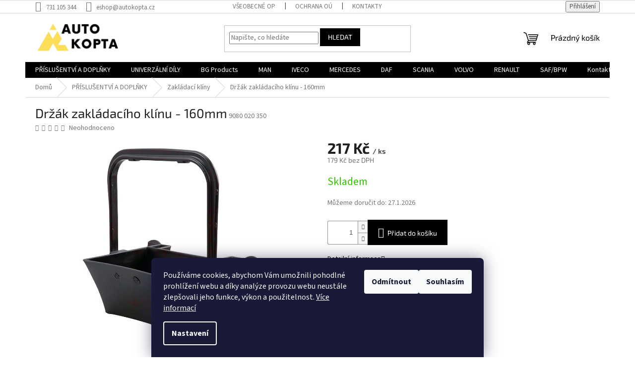

--- FILE ---
content_type: text/html; charset=utf-8
request_url: https://www.autokopta.cz/drzak-zakladaciho-klinu-160mm/
body_size: 25985
content:
<!doctype html><html lang="cs" dir="ltr" class="header-background-light external-fonts-loaded"><head><meta charset="utf-8" /><meta name="viewport" content="width=device-width,initial-scale=1" /><title>Držák zakládacího klínu - 160mm - AUTO KOPTA s.r.o.</title><link rel="preconnect" href="https://cdn.myshoptet.com" /><link rel="dns-prefetch" href="https://cdn.myshoptet.com" /><link rel="preload" href="https://cdn.myshoptet.com/prj/dist/master/cms/libs/jquery/jquery-1.11.3.min.js" as="script" /><link href="https://cdn.myshoptet.com/prj/dist/master/cms/templates/frontend_templates/shared/css/font-face/source-sans-3.css" rel="stylesheet"><link href="https://cdn.myshoptet.com/prj/dist/master/cms/templates/frontend_templates/shared/css/font-face/exo-2.css" rel="stylesheet"><link href="https://cdn.myshoptet.com/prj/dist/master/shop/dist/font-shoptet-11.css.62c94c7785ff2cea73b2.css" rel="stylesheet"><script>
dataLayer = [];
dataLayer.push({'shoptet' : {
    "pageId": 972,
    "pageType": "productDetail",
    "currency": "CZK",
    "currencyInfo": {
        "decimalSeparator": ",",
        "exchangeRate": 1,
        "priceDecimalPlaces": 0,
        "symbol": "K\u010d",
        "symbolLeft": 0,
        "thousandSeparator": " "
    },
    "language": "cs",
    "projectId": 490667,
    "product": {
        "id": 1623,
        "guid": "a19a7980-82b3-11ec-ae2f-ecf4bbcda94d",
        "hasVariants": false,
        "codes": [
            {
                "code": "9080 020 350"
            }
        ],
        "code": "9080 020 350",
        "name": "Dr\u017e\u00e1k zakl\u00e1dac\u00edho kl\u00ednu - 160mm",
        "appendix": "",
        "weight": 0.40000000000000002,
        "currentCategory": "P\u0158\u00cdSLU\u0160ENTV\u00cd A DOPL\u0147KY | Zakl\u00e1dac\u00ed kl\u00edny",
        "currentCategoryGuid": "e56ecf79-7376-11ec-8496-b8ca3a6063f8",
        "defaultCategory": "P\u0158\u00cdSLU\u0160ENTV\u00cd A DOPL\u0147KY | Zakl\u00e1dac\u00ed kl\u00edny",
        "defaultCategoryGuid": "e56ecf79-7376-11ec-8496-b8ca3a6063f8",
        "currency": "CZK",
        "priceWithVat": 217
    },
    "stocks": [
        {
            "id": "ext",
            "title": "Sklad",
            "isDeliveryPoint": 0,
            "visibleOnEshop": 1
        }
    ],
    "cartInfo": {
        "id": null,
        "freeShipping": false,
        "freeShippingFrom": 0,
        "leftToFreeGift": {
            "formattedPrice": "0 K\u010d",
            "priceLeft": 0
        },
        "freeGift": false,
        "leftToFreeShipping": {
            "priceLeft": 0,
            "dependOnRegion": 0,
            "formattedPrice": "0 K\u010d"
        },
        "discountCoupon": [],
        "getNoBillingShippingPrice": {
            "withoutVat": 0,
            "vat": 0,
            "withVat": 0
        },
        "cartItems": [],
        "taxMode": "ORDINARY"
    },
    "cart": [],
    "customer": {
        "priceRatio": 1,
        "priceListId": 1,
        "groupId": null,
        "registered": false,
        "mainAccount": false
    }
}});
dataLayer.push({'cookie_consent' : {
    "marketing": "denied",
    "analytics": "denied"
}});
document.addEventListener('DOMContentLoaded', function() {
    shoptet.consent.onAccept(function(agreements) {
        if (agreements.length == 0) {
            return;
        }
        dataLayer.push({
            'cookie_consent' : {
                'marketing' : (agreements.includes(shoptet.config.cookiesConsentOptPersonalisation)
                    ? 'granted' : 'denied'),
                'analytics': (agreements.includes(shoptet.config.cookiesConsentOptAnalytics)
                    ? 'granted' : 'denied')
            },
            'event': 'cookie_consent'
        });
    });
});
</script>
<meta property="og:type" content="website"><meta property="og:site_name" content="autokopta.cz"><meta property="og:url" content="https://www.autokopta.cz/drzak-zakladaciho-klinu-160mm/"><meta property="og:title" content="Držák zakládacího klínu - 160mm - AUTO KOPTA s.r.o."><meta name="author" content="AUTO KOPTA s.r.o."><meta name="web_author" content="Shoptet.cz"><meta name="dcterms.rightsHolder" content="www.autokopta.cz"><meta name="robots" content="index,follow"><meta property="og:image" content="https://cdn.myshoptet.com/usr/www.autokopta.cz/user/shop/big/1623-1_921-drzak-zakladaciho-klinu-160mm.jpg?61f8e6b5"><meta property="og:description" content="Držák zakládacího klínu - 160mm. "><meta name="description" content="Držák zakládacího klínu - 160mm. "><meta name="google-site-verification" content="545224668"><meta property="product:price:amount" content="217"><meta property="product:price:currency" content="CZK"><style>:root {--color-primary: #000000;--color-primary-h: 0;--color-primary-s: 0%;--color-primary-l: 0%;--color-primary-hover: #ffc702;--color-primary-hover-h: 47;--color-primary-hover-s: 100%;--color-primary-hover-l: 50%;--color-secondary: #000000;--color-secondary-h: 0;--color-secondary-s: 0%;--color-secondary-l: 0%;--color-secondary-hover: #ffc702;--color-secondary-hover-h: 47;--color-secondary-hover-s: 100%;--color-secondary-hover-l: 50%;--color-tertiary: #000000;--color-tertiary-h: 0;--color-tertiary-s: 0%;--color-tertiary-l: 0%;--color-tertiary-hover: #000000;--color-tertiary-hover-h: 0;--color-tertiary-hover-s: 0%;--color-tertiary-hover-l: 0%;--color-header-background: #ffffff;--template-font: "Source Sans 3";--template-headings-font: "Exo 2";--header-background-url: url("[data-uri]");--cookies-notice-background: #1A1937;--cookies-notice-color: #F8FAFB;--cookies-notice-button-hover: #f5f5f5;--cookies-notice-link-hover: #27263f;--templates-update-management-preview-mode-content: "Náhled aktualizací šablony je aktivní pro váš prohlížeč."}</style>
    
    <link href="https://cdn.myshoptet.com/prj/dist/master/shop/dist/main-11.less.5a24dcbbdabfd189c152.css" rel="stylesheet" />
                <link href="https://cdn.myshoptet.com/prj/dist/master/shop/dist/mobile-header-v1-11.less.1ee105d41b5f713c21aa.css" rel="stylesheet" />
    
    <script>var shoptet = shoptet || {};</script>
    <script src="https://cdn.myshoptet.com/prj/dist/master/shop/dist/main-3g-header.js.05f199e7fd2450312de2.js"></script>
<!-- User include --><!-- api 427(81) html code header -->
<link rel="stylesheet" href="https://cdn.myshoptet.com/usr/api2.dklab.cz/user/documents/_doplnky/instagram/490667/8/490667_8.css" type="text/css" /><style>
        :root {
            --dklab-instagram-header-color: #000000;  
            --dklab-instagram-header-background: #DDDDDD;  
            --dklab-instagram-font-weight: 700;
            --dklab-instagram-font-size: 180%;
            --dklab-instagram-logoUrl: url(https://cdn.myshoptet.com/usr/api2.dklab.cz/user/documents/_doplnky/instagram/img/logo-duha.png); 
            --dklab-instagram-logo-size-width: 40px;
            --dklab-instagram-logo-size-height: 40px;                        
            --dklab-instagram-hover-content: 0;                        
            --dklab-instagram-padding: 0px;                        
            --dklab-instagram-border-color: #888888;
            
        }
        </style>
<!-- service 427(81) html code header -->
<link rel="stylesheet" href="https://cdn.myshoptet.com/usr/api2.dklab.cz/user/documents/_doplnky/instagram/font/instagramplus.css" type="text/css" />

<!-- /User include --><link rel="shortcut icon" href="/favicon.ico" type="image/x-icon" /><link rel="canonical" href="https://www.autokopta.cz/drzak-zakladaciho-klinu-160mm/" />    <script>
        var _hwq = _hwq || [];
        _hwq.push(['setKey', 'D867AD3A643474006DD1BE5E6F748C72']);
        _hwq.push(['setTopPos', '0']);
        _hwq.push(['showWidget', '21']);
        (function() {
            var ho = document.createElement('script');
            ho.src = 'https://cz.im9.cz/direct/i/gjs.php?n=wdgt&sak=D867AD3A643474006DD1BE5E6F748C72';
            var s = document.getElementsByTagName('script')[0]; s.parentNode.insertBefore(ho, s);
        })();
    </script>
    <!-- Global site tag (gtag.js) - Google Analytics -->
    <script async src="https://www.googletagmanager.com/gtag/js?id=G-YQ68LP70WT"></script>
    <script>
        
        window.dataLayer = window.dataLayer || [];
        function gtag(){dataLayer.push(arguments);}
        

                    console.debug('default consent data');

            gtag('consent', 'default', {"ad_storage":"denied","analytics_storage":"denied","ad_user_data":"denied","ad_personalization":"denied","wait_for_update":500});
            dataLayer.push({
                'event': 'default_consent'
            });
        
        gtag('js', new Date());

                gtag('config', 'UA-219314271-1', { 'groups': "UA" });
        
                gtag('config', 'G-YQ68LP70WT', {"groups":"GA4","send_page_view":false,"content_group":"productDetail","currency":"CZK","page_language":"cs"});
        
        
        
        
        
        
                    gtag('event', 'page_view', {"send_to":"GA4","page_language":"cs","content_group":"productDetail","currency":"CZK"});
        
                gtag('set', 'currency', 'CZK');

        gtag('event', 'view_item', {
            "send_to": "UA",
            "items": [
                {
                    "id": "9080 020 350",
                    "name": "Dr\u017e\u00e1k zakl\u00e1dac\u00edho kl\u00ednu - 160mm",
                    "category": "P\u0158\u00cdSLU\u0160ENTV\u00cd A DOPL\u0147KY \/ Zakl\u00e1dac\u00ed kl\u00edny",
                                                            "price": 179
                }
            ]
        });
        
        
        
        
        
                    gtag('event', 'view_item', {"send_to":"GA4","page_language":"cs","content_group":"productDetail","value":179,"currency":"CZK","items":[{"item_id":"9080 020 350","item_name":"Dr\u017e\u00e1k zakl\u00e1dac\u00edho kl\u00ednu - 160mm","item_category":"P\u0158\u00cdSLU\u0160ENTV\u00cd A DOPL\u0147KY","item_category2":"Zakl\u00e1dac\u00ed kl\u00edny","price":179,"quantity":1,"index":0}]});
        
        
        
        
        
        
        
        document.addEventListener('DOMContentLoaded', function() {
            if (typeof shoptet.tracking !== 'undefined') {
                for (var id in shoptet.tracking.bannersList) {
                    gtag('event', 'view_promotion', {
                        "send_to": "UA",
                        "promotions": [
                            {
                                "id": shoptet.tracking.bannersList[id].id,
                                "name": shoptet.tracking.bannersList[id].name,
                                "position": shoptet.tracking.bannersList[id].position
                            }
                        ]
                    });
                }
            }

            shoptet.consent.onAccept(function(agreements) {
                if (agreements.length !== 0) {
                    console.debug('gtag consent accept');
                    var gtagConsentPayload =  {
                        'ad_storage': agreements.includes(shoptet.config.cookiesConsentOptPersonalisation)
                            ? 'granted' : 'denied',
                        'analytics_storage': agreements.includes(shoptet.config.cookiesConsentOptAnalytics)
                            ? 'granted' : 'denied',
                                                                                                'ad_user_data': agreements.includes(shoptet.config.cookiesConsentOptPersonalisation)
                            ? 'granted' : 'denied',
                        'ad_personalization': agreements.includes(shoptet.config.cookiesConsentOptPersonalisation)
                            ? 'granted' : 'denied',
                        };
                    console.debug('update consent data', gtagConsentPayload);
                    gtag('consent', 'update', gtagConsentPayload);
                    dataLayer.push(
                        { 'event': 'update_consent' }
                    );
                }
            });
        });
    </script>
<script>
    (function(t, r, a, c, k, i, n, g) { t['ROIDataObject'] = k;
    t[k]=t[k]||function(){ (t[k].q=t[k].q||[]).push(arguments) },t[k].c=i;n=r.createElement(a),
    g=r.getElementsByTagName(a)[0];n.async=1;n.src=c;g.parentNode.insertBefore(n,g)
    })(window, document, 'script', '//www.heureka.cz/ocm/sdk.js?source=shoptet&version=2&page=product_detail', 'heureka', 'cz');

    heureka('set_user_consent', 0);
</script>
</head><body class="desktop id-972 in-zakladaci-kliny template-11 type-product type-detail one-column-body columns-mobile-2 columns-3 ums_forms_redesign--off ums_a11y_category_page--on ums_discussion_rating_forms--off ums_flags_display_unification--on ums_a11y_login--on mobile-header-version-1"><noscript>
    <style>
        #header {
            padding-top: 0;
            position: relative !important;
            top: 0;
        }
        .header-navigation {
            position: relative !important;
        }
        .overall-wrapper {
            margin: 0 !important;
        }
        body:not(.ready) {
            visibility: visible !important;
        }
    </style>
    <div class="no-javascript">
        <div class="no-javascript__title">Musíte změnit nastavení vašeho prohlížeče</div>
        <div class="no-javascript__text">Podívejte se na: <a href="https://www.google.com/support/bin/answer.py?answer=23852">Jak povolit JavaScript ve vašem prohlížeči</a>.</div>
        <div class="no-javascript__text">Pokud používáte software na blokování reklam, může být nutné povolit JavaScript z této stránky.</div>
        <div class="no-javascript__text">Děkujeme.</div>
    </div>
</noscript>

        <div id="fb-root"></div>
        <script>
            window.fbAsyncInit = function() {
                FB.init({
                    autoLogAppEvents : true,
                    xfbml            : true,
                    version          : 'v24.0'
                });
            };
        </script>
        <script async defer crossorigin="anonymous" src="https://connect.facebook.net/cs_CZ/sdk.js#xfbml=1&version=v24.0"></script>    <div class="siteCookies siteCookies--bottom siteCookies--dark js-siteCookies" role="dialog" data-testid="cookiesPopup" data-nosnippet>
        <div class="siteCookies__form">
            <div class="siteCookies__content">
                <div class="siteCookies__text">
                    Používáme cookies, abychom Vám umožnili pohodlné prohlížení webu a díky analýze provozu webu neustále zlepšovali jeho funkce, výkon a použitelnost. <a href="https://490667.myshoptet.com/podminky-ochrany-osobnich-udaju/" target="_blank" rel="noopener noreferrer">Více informací</a>
                </div>
                <p class="siteCookies__links">
                    <button class="siteCookies__link js-cookies-settings" aria-label="Nastavení cookies" data-testid="cookiesSettings">Nastavení</button>
                </p>
            </div>
            <div class="siteCookies__buttonWrap">
                                    <button class="siteCookies__button js-cookiesConsentSubmit" value="reject" aria-label="Odmítnout cookies" data-testid="buttonCookiesReject">Odmítnout</button>
                                <button class="siteCookies__button js-cookiesConsentSubmit" value="all" aria-label="Přijmout cookies" data-testid="buttonCookiesAccept">Souhlasím</button>
            </div>
        </div>
        <script>
            document.addEventListener("DOMContentLoaded", () => {
                const siteCookies = document.querySelector('.js-siteCookies');
                document.addEventListener("scroll", shoptet.common.throttle(() => {
                    const st = document.documentElement.scrollTop;
                    if (st > 1) {
                        siteCookies.classList.add('siteCookies--scrolled');
                    } else {
                        siteCookies.classList.remove('siteCookies--scrolled');
                    }
                }, 100));
            });
        </script>
    </div>
<a href="#content" class="skip-link sr-only">Přejít na obsah</a><div class="overall-wrapper"><div class="user-action"><div class="container">
    <div class="user-action-in">
                    <div id="login" class="user-action-login popup-widget login-widget" role="dialog" aria-labelledby="loginHeading">
        <div class="popup-widget-inner">
                            <h2 id="loginHeading">Přihlášení k vašemu účtu</h2><div id="customerLogin"><form action="/action/Customer/Login/" method="post" id="formLoginIncluded" class="csrf-enabled formLogin" data-testid="formLogin"><input type="hidden" name="referer" value="" /><div class="form-group"><div class="input-wrapper email js-validated-element-wrapper no-label"><input type="email" name="email" class="form-control" autofocus placeholder="E-mailová adresa (např. jan@novak.cz)" data-testid="inputEmail" autocomplete="email" required /></div></div><div class="form-group"><div class="input-wrapper password js-validated-element-wrapper no-label"><input type="password" name="password" class="form-control" placeholder="Heslo" data-testid="inputPassword" autocomplete="current-password" required /><span class="no-display">Nemůžete vyplnit toto pole</span><input type="text" name="surname" value="" class="no-display" /></div></div><div class="form-group"><div class="login-wrapper"><button type="submit" class="btn btn-secondary btn-text btn-login" data-testid="buttonSubmit">Přihlásit se</button><div class="password-helper"><a href="/registrace/" data-testid="signup" rel="nofollow">Nová registrace</a><a href="/klient/zapomenute-heslo/" rel="nofollow">Zapomenuté heslo</a></div></div></div></form>
</div>                    </div>
    </div>

                            <div id="cart-widget" class="user-action-cart popup-widget cart-widget loader-wrapper" data-testid="popupCartWidget" role="dialog" aria-hidden="true">
    <div class="popup-widget-inner cart-widget-inner place-cart-here">
        <div class="loader-overlay">
            <div class="loader"></div>
        </div>
    </div>

    <div class="cart-widget-button">
        <a href="/kosik/" class="btn btn-conversion" id="continue-order-button" rel="nofollow" data-testid="buttonNextStep">Pokračovat do košíku</a>
    </div>
</div>
            </div>
</div>
</div><div class="top-navigation-bar" data-testid="topNavigationBar">

    <div class="container">

        <div class="top-navigation-contacts">
            <strong>Zákaznická podpora:</strong><a href="tel:731105344" class="project-phone" aria-label="Zavolat na 731105344" data-testid="contactboxPhone"><span>731 105 344</span></a><a href="mailto:eshop@autokopta.cz" class="project-email" data-testid="contactboxEmail"><span>eshop@autokopta.cz</span></a>        </div>

                            <div class="top-navigation-menu">
                <div class="top-navigation-menu-trigger"></div>
                <ul class="top-navigation-bar-menu">
                                            <li class="top-navigation-menu-item-39">
                            <a href="/obchodni-podminky/">Všeobecné OP</a>
                        </li>
                                            <li class="top-navigation-menu-item-691">
                            <a href="/podminky-ochrany-osobnich-udaju/">Ochrana OÚ</a>
                        </li>
                                            <li class="top-navigation-menu-item-29">
                            <a href="/kontakty/">Kontakty</a>
                        </li>
                                    </ul>
                <ul class="top-navigation-bar-menu-helper"></ul>
            </div>
        
        <div class="top-navigation-tools">
            <div class="responsive-tools">
                <a href="#" class="toggle-window" data-target="search" aria-label="Hledat" data-testid="linkSearchIcon"></a>
                                                            <a href="#" class="toggle-window" data-target="login"></a>
                                                    <a href="#" class="toggle-window" data-target="navigation" aria-label="Menu" data-testid="hamburgerMenu"></a>
            </div>
                        <button class="top-nav-button top-nav-button-login toggle-window" type="button" data-target="login" aria-haspopup="dialog" aria-controls="login" aria-expanded="false" data-testid="signin"><span>Přihlášení</span></button>        </div>

    </div>

</div>
<header id="header"><div class="container navigation-wrapper">
    <div class="header-top">
        <div class="site-name-wrapper">
            <div class="site-name"><a href="/" data-testid="linkWebsiteLogo"><img src="https://cdn.myshoptet.com/usr/www.autokopta.cz/user/logos/image0.jpeg" alt="AUTO KOPTA s.r.o." fetchpriority="low" /></a></div>        </div>
        <div class="search" itemscope itemtype="https://schema.org/WebSite">
            <meta itemprop="headline" content="Zakládací klíny"/><meta itemprop="url" content="https://www.autokopta.cz"/><meta itemprop="text" content="Držák zakládacího klínu - 160mm. "/>            <form action="/action/ProductSearch/prepareString/" method="post"
    id="formSearchForm" class="search-form compact-form js-search-main"
    itemprop="potentialAction" itemscope itemtype="https://schema.org/SearchAction" data-testid="searchForm">
    <fieldset>
        <meta itemprop="target"
            content="https://www.autokopta.cz/vyhledavani/?string={string}"/>
        <input type="hidden" name="language" value="cs"/>
        
            
<input
    type="search"
    name="string"
        class="query-input form-control search-input js-search-input"
    placeholder="Napište, co hledáte"
    autocomplete="off"
    required
    itemprop="query-input"
    aria-label="Vyhledávání"
    data-testid="searchInput"
>
            <button type="submit" class="btn btn-default" data-testid="searchBtn">Hledat</button>
        
    </fieldset>
</form>
        </div>
        <div class="navigation-buttons">
                
    <a href="/kosik/" class="btn btn-icon toggle-window cart-count" data-target="cart" data-hover="true" data-redirect="true" data-testid="headerCart" rel="nofollow" aria-haspopup="dialog" aria-expanded="false" aria-controls="cart-widget">
        
                <span class="sr-only">Nákupní košík</span>
        
            <span class="cart-price visible-lg-inline-block" data-testid="headerCartPrice">
                                    Prázdný košík                            </span>
        
    
            </a>
        </div>
    </div>
    <nav id="navigation" aria-label="Hlavní menu" data-collapsible="true"><div class="navigation-in menu"><ul class="menu-level-1" role="menubar" data-testid="headerMenuItems"><li class="menu-item-831 ext" role="none"><a href="/prislusentvi-a-doplnky/" data-testid="headerMenuItem" role="menuitem" aria-haspopup="true" aria-expanded="false"><b>PŘÍSLUŠENTVÍ A DOPLŇKY</b><span class="submenu-arrow"></span></a><ul class="menu-level-2" aria-label="PŘÍSLUŠENTVÍ A DOPLŇKY" tabindex="-1" role="menu"><li class="menu-item-1530 has-third-level" role="none"><a href="/kamerove-systemy/" class="menu-image" data-testid="headerMenuItem" tabindex="-1" aria-hidden="true"><img src="data:image/svg+xml,%3Csvg%20width%3D%22140%22%20height%3D%22100%22%20xmlns%3D%22http%3A%2F%2Fwww.w3.org%2F2000%2Fsvg%22%3E%3C%2Fsvg%3E" alt="" aria-hidden="true" width="140" height="100"  data-src="https://cdn.myshoptet.com/usr/www.autokopta.cz/user/categories/thumb/727942.jpg" fetchpriority="low" /></a><div><a href="/kamerove-systemy/" data-testid="headerMenuItem" role="menuitem"><span>Kamerové systémy</span></a>
                                                    <ul class="menu-level-3" role="menu">
                                                                    <li class="menu-item-1533" role="none">
                                        <a href="/kompletni-sety/" data-testid="headerMenuItem" role="menuitem">
                                            Kompletní sety</a>,                                    </li>
                                                                    <li class="menu-item-1536" role="none">
                                        <a href="/kamery/" data-testid="headerMenuItem" role="menuitem">
                                            Kamery</a>,                                    </li>
                                                                    <li class="menu-item-1539" role="none">
                                        <a href="/monitory/" data-testid="headerMenuItem" role="menuitem">
                                            Monitory</a>,                                    </li>
                                                                    <li class="menu-item-1542" role="none">
                                        <a href="/prislusenstvi/" data-testid="headerMenuItem" role="menuitem">
                                            Příslušenství</a>                                    </li>
                                                            </ul>
                        </div></li><li class="menu-item-963" role="none"><a href="/schranky-na-naradi/" class="menu-image" data-testid="headerMenuItem" tabindex="-1" aria-hidden="true"><img src="data:image/svg+xml,%3Csvg%20width%3D%22140%22%20height%3D%22100%22%20xmlns%3D%22http%3A%2F%2Fwww.w3.org%2F2000%2Fsvg%22%3E%3C%2Fsvg%3E" alt="" aria-hidden="true" width="140" height="100"  data-src="https://cdn.myshoptet.com/usr/www.autokopta.cz/user/categories/thumb/a219d6f1-555c-4fa8-8b3c-f8ff11353e5f.jpeg" fetchpriority="low" /></a><div><a href="/schranky-na-naradi/" data-testid="headerMenuItem" role="menuitem"><span>Schránky na nářadí</span></a>
                        </div></li><li class="menu-item-966" role="none"><a href="/schranky-na-hasici-pristroj/" class="menu-image" data-testid="headerMenuItem" tabindex="-1" aria-hidden="true"><img src="data:image/svg+xml,%3Csvg%20width%3D%22140%22%20height%3D%22100%22%20xmlns%3D%22http%3A%2F%2Fwww.w3.org%2F2000%2Fsvg%22%3E%3C%2Fsvg%3E" alt="" aria-hidden="true" width="140" height="100"  data-src="https://cdn.myshoptet.com/usr/www.autokopta.cz/user/categories/thumb/3c2617aa-a1c6-4a42-9e1e-2baf99045fee.jpeg" fetchpriority="low" /></a><div><a href="/schranky-na-hasici-pristroj/" data-testid="headerMenuItem" role="menuitem"><span>Schránky na hasicí přístroj</span></a>
                        </div></li><li class="menu-item-972 active" role="none"><a href="/zakladaci-kliny/" class="menu-image" data-testid="headerMenuItem" tabindex="-1" aria-hidden="true"><img src="data:image/svg+xml,%3Csvg%20width%3D%22140%22%20height%3D%22100%22%20xmlns%3D%22http%3A%2F%2Fwww.w3.org%2F2000%2Fsvg%22%3E%3C%2Fsvg%3E" alt="" aria-hidden="true" width="140" height="100"  data-src="https://cdn.myshoptet.com/usr/www.autokopta.cz/user/categories/thumb/9fdb9fb2-2643-4b42-9381-146a4d76f04b.jpeg" fetchpriority="low" /></a><div><a href="/zakladaci-kliny/" data-testid="headerMenuItem" role="menuitem"><span>Zakládací klíny</span></a>
                        </div></li><li class="menu-item-969" role="none"><a href="/nadrze-na-vodu/" class="menu-image" data-testid="headerMenuItem" tabindex="-1" aria-hidden="true"><img src="data:image/svg+xml,%3Csvg%20width%3D%22140%22%20height%3D%22100%22%20xmlns%3D%22http%3A%2F%2Fwww.w3.org%2F2000%2Fsvg%22%3E%3C%2Fsvg%3E" alt="" aria-hidden="true" width="140" height="100"  data-src="https://cdn.myshoptet.com/usr/www.autokopta.cz/user/categories/thumb/dbbd1c89-53c0-491b-a158-b7dc7d132571.jpeg" fetchpriority="low" /></a><div><a href="/nadrze-na-vodu/" data-testid="headerMenuItem" role="menuitem"><span>Nádrže na vodu</span></a>
                        </div></li><li class="menu-item-975 has-third-level" role="none"><a href="/upinaci-pasy-a-racny/" class="menu-image" data-testid="headerMenuItem" tabindex="-1" aria-hidden="true"><img src="data:image/svg+xml,%3Csvg%20width%3D%22140%22%20height%3D%22100%22%20xmlns%3D%22http%3A%2F%2Fwww.w3.org%2F2000%2Fsvg%22%3E%3C%2Fsvg%3E" alt="" aria-hidden="true" width="140" height="100"  data-src="https://cdn.myshoptet.com/usr/www.autokopta.cz/user/categories/thumb/30379254-4c03-436f-a97d-35fbf1205587.jpeg" fetchpriority="low" /></a><div><a href="/upinaci-pasy-a-racny/" data-testid="headerMenuItem" role="menuitem"><span>Zajištění nákladu</span></a>
                                                    <ul class="menu-level-3" role="menu">
                                                                    <li class="menu-item-1545" role="none">
                                        <a href="/upinaci-pasy/" data-testid="headerMenuItem" role="menuitem">
                                            Upínací pásy</a>                                    </li>
                                                            </ul>
                        </div></li><li class="menu-item-978" role="none"><a href="/zaznam-tachografu/" class="menu-image" data-testid="headerMenuItem" tabindex="-1" aria-hidden="true"><img src="data:image/svg+xml,%3Csvg%20width%3D%22140%22%20height%3D%22100%22%20xmlns%3D%22http%3A%2F%2Fwww.w3.org%2F2000%2Fsvg%22%3E%3C%2Fsvg%3E" alt="" aria-hidden="true" width="140" height="100"  data-src="https://cdn.myshoptet.com/usr/www.autokopta.cz/user/categories/thumb/bdeacc09-1d30-45bc-8910-33e2e85e61b8.jpeg" fetchpriority="low" /></a><div><a href="/zaznam-tachografu/" data-testid="headerMenuItem" role="menuitem"><span>Záznam tachografu</span></a>
                        </div></li><li class="menu-item-981" role="none"><a href="/nasobice-momentu/" class="menu-image" data-testid="headerMenuItem" tabindex="-1" aria-hidden="true"><img src="data:image/svg+xml,%3Csvg%20width%3D%22140%22%20height%3D%22100%22%20xmlns%3D%22http%3A%2F%2Fwww.w3.org%2F2000%2Fsvg%22%3E%3C%2Fsvg%3E" alt="" aria-hidden="true" width="140" height="100"  data-src="https://cdn.myshoptet.com/usr/www.autokopta.cz/user/categories/thumb/0da2bb08-7524-4840-90dd-8bd8b8f91fa6.jpeg" fetchpriority="low" /></a><div><a href="/nasobice-momentu/" data-testid="headerMenuItem" role="menuitem"><span>Násobiče momentu</span></a>
                        </div></li><li class="menu-item-984" role="none"><a href="/ofukovaci-pistole/" class="menu-image" data-testid="headerMenuItem" tabindex="-1" aria-hidden="true"><img src="data:image/svg+xml,%3Csvg%20width%3D%22140%22%20height%3D%22100%22%20xmlns%3D%22http%3A%2F%2Fwww.w3.org%2F2000%2Fsvg%22%3E%3C%2Fsvg%3E" alt="" aria-hidden="true" width="140" height="100"  data-src="https://cdn.myshoptet.com/usr/www.autokopta.cz/user/categories/thumb/5565dd43-310c-4175-9a5b-bc15025439e0.jpeg" fetchpriority="low" /></a><div><a href="/ofukovaci-pistole/" data-testid="headerMenuItem" role="menuitem"><span>Ofukovací pistole</span></a>
                        </div></li><li class="menu-item-987" role="none"><a href="/technicke-spreje/" class="menu-image" data-testid="headerMenuItem" tabindex="-1" aria-hidden="true"><img src="data:image/svg+xml,%3Csvg%20width%3D%22140%22%20height%3D%22100%22%20xmlns%3D%22http%3A%2F%2Fwww.w3.org%2F2000%2Fsvg%22%3E%3C%2Fsvg%3E" alt="" aria-hidden="true" width="140" height="100"  data-src="https://cdn.myshoptet.com/usr/www.autokopta.cz/user/categories/thumb/d33415a8-449a-47e5-b7dc-6374c197cd90.jpeg" fetchpriority="low" /></a><div><a href="/technicke-spreje/" data-testid="headerMenuItem" role="menuitem"><span>Technické spreje</span></a>
                        </div></li><li class="menu-item-1431" role="none"><a href="/dilenske-svitilny/" class="menu-image" data-testid="headerMenuItem" tabindex="-1" aria-hidden="true"><img src="data:image/svg+xml,%3Csvg%20width%3D%22140%22%20height%3D%22100%22%20xmlns%3D%22http%3A%2F%2Fwww.w3.org%2F2000%2Fsvg%22%3E%3C%2Fsvg%3E" alt="" aria-hidden="true" width="140" height="100"  data-src="https://cdn.myshoptet.com/usr/www.autokopta.cz/user/categories/thumb/svetlo_dilna.jpg" fetchpriority="low" /></a><div><a href="/dilenske-svitilny/" data-testid="headerMenuItem" role="menuitem"><span>Dílenské svítilny</span></a>
                        </div></li><li class="menu-item-1473" role="none"><a href="/krytky-matic-a-indikatory/" class="menu-image" data-testid="headerMenuItem" tabindex="-1" aria-hidden="true"><img src="data:image/svg+xml,%3Csvg%20width%3D%22140%22%20height%3D%22100%22%20xmlns%3D%22http%3A%2F%2Fwww.w3.org%2F2000%2Fsvg%22%3E%3C%2Fsvg%3E" alt="" aria-hidden="true" width="140" height="100"  data-src="https://cdn.myshoptet.com/usr/www.autokopta.cz/user/categories/thumb/indik__tor_s_krytkou.jpg" fetchpriority="low" /></a><div><a href="/krytky-matic-a-indikatory/" data-testid="headerMenuItem" role="menuitem"><span>Krytky matic a indikátory</span></a>
                        </div></li></ul></li>
<li class="menu-item-732 ext" role="none"><a href="/univerzalni-prislusentvi/" data-testid="headerMenuItem" role="menuitem" aria-haspopup="true" aria-expanded="false"><b>UNIVERZÁLNÍ DÍLY</b><span class="submenu-arrow"></span></a><ul class="menu-level-2" aria-label="UNIVERZÁLNÍ DÍLY" tabindex="-1" role="menu"><li class="menu-item-927" role="none"><a href="/blatniky-a-konzole/" class="menu-image" data-testid="headerMenuItem" tabindex="-1" aria-hidden="true"><img src="data:image/svg+xml,%3Csvg%20width%3D%22140%22%20height%3D%22100%22%20xmlns%3D%22http%3A%2F%2Fwww.w3.org%2F2000%2Fsvg%22%3E%3C%2Fsvg%3E" alt="" aria-hidden="true" width="140" height="100"  data-src="https://cdn.myshoptet.com/usr/www.autokopta.cz/user/categories/thumb/49d81a1f-463a-4164-a35c-95a43d051877.png" fetchpriority="low" /></a><div><a href="/blatniky-a-konzole/" data-testid="headerMenuItem" role="menuitem"><span>Blatníky a konzole</span></a>
                        </div></li><li class="menu-item-1371" role="none"><a href="/vzduchove-hadice-a-hlavice/" class="menu-image" data-testid="headerMenuItem" tabindex="-1" aria-hidden="true"><img src="data:image/svg+xml,%3Csvg%20width%3D%22140%22%20height%3D%22100%22%20xmlns%3D%22http%3A%2F%2Fwww.w3.org%2F2000%2Fsvg%22%3E%3C%2Fsvg%3E" alt="" aria-hidden="true" width="140" height="100"  data-src="https://cdn.myshoptet.com/usr/www.autokopta.cz/user/categories/thumb/c45f776b-ce02-4c34-b77a-eeceae310e4d.jpeg" fetchpriority="low" /></a><div><a href="/vzduchove-hadice-a-hlavice/" data-testid="headerMenuItem" role="menuitem"><span>Vzduchové hadice a hlavice</span></a>
                        </div></li><li class="menu-item-1521 has-third-level" role="none"><a href="/rychlospojky-na-vzduchove-hadice/" class="menu-image" data-testid="headerMenuItem" tabindex="-1" aria-hidden="true"><img src="data:image/svg+xml,%3Csvg%20width%3D%22140%22%20height%3D%22100%22%20xmlns%3D%22http%3A%2F%2Fwww.w3.org%2F2000%2Fsvg%22%3E%3C%2Fsvg%3E" alt="" aria-hidden="true" width="140" height="100"  data-src="https://cdn.myshoptet.com/usr/www.autokopta.cz/user/categories/thumb/rychlospojka_ep_kov.jpg" fetchpriority="low" /></a><div><a href="/rychlospojky-na-vzduchove-hadice/" data-testid="headerMenuItem" role="menuitem"><span>Rychlospojky na vzduchové hadice</span></a>
                                                    <ul class="menu-level-3" role="menu">
                                                                    <li class="menu-item-1524" role="none">
                                        <a href="/prime/" data-testid="headerMenuItem" role="menuitem">
                                            Přímé</a>,                                    </li>
                                                                    <li class="menu-item-1527" role="none">
                                        <a href="/-t--kus/" data-testid="headerMenuItem" role="menuitem">
                                            &quot;T&quot; Kus</a>                                    </li>
                                                            </ul>
                        </div></li><li class="menu-item-930" role="none"><a href="/zasterky/" class="menu-image" data-testid="headerMenuItem" tabindex="-1" aria-hidden="true"><img src="data:image/svg+xml,%3Csvg%20width%3D%22140%22%20height%3D%22100%22%20xmlns%3D%22http%3A%2F%2Fwww.w3.org%2F2000%2Fsvg%22%3E%3C%2Fsvg%3E" alt="" aria-hidden="true" width="140" height="100"  data-src="https://cdn.myshoptet.com/usr/www.autokopta.cz/user/categories/thumb/debc37da-86e9-49af-b8e9-f6912f72021f.jpeg" fetchpriority="low" /></a><div><a href="/zasterky/" data-testid="headerMenuItem" role="menuitem"><span>Zástěrky</span></a>
                        </div></li><li class="menu-item-933" role="none"><a href="/gumove-dorazy/" class="menu-image" data-testid="headerMenuItem" tabindex="-1" aria-hidden="true"><img src="data:image/svg+xml,%3Csvg%20width%3D%22140%22%20height%3D%22100%22%20xmlns%3D%22http%3A%2F%2Fwww.w3.org%2F2000%2Fsvg%22%3E%3C%2Fsvg%3E" alt="" aria-hidden="true" width="140" height="100"  data-src="https://cdn.myshoptet.com/usr/www.autokopta.cz/user/categories/thumb/8886881a-8676-4167-8a55-73cbf017f511.png" fetchpriority="low" /></a><div><a href="/gumove-dorazy/" data-testid="headerMenuItem" role="menuitem"><span>Gumové dorazy</span></a>
                        </div></li><li class="menu-item-936" role="none"><a href="/oznaceni-vozidel/" class="menu-image" data-testid="headerMenuItem" tabindex="-1" aria-hidden="true"><img src="data:image/svg+xml,%3Csvg%20width%3D%22140%22%20height%3D%22100%22%20xmlns%3D%22http%3A%2F%2Fwww.w3.org%2F2000%2Fsvg%22%3E%3C%2Fsvg%3E" alt="" aria-hidden="true" width="140" height="100"  data-src="https://cdn.myshoptet.com/usr/www.autokopta.cz/user/categories/thumb/a8cdbf1f-9919-493f-82c0-5bcbca8cec1b.jpeg" fetchpriority="low" /></a><div><a href="/oznaceni-vozidel/" data-testid="headerMenuItem" role="menuitem"><span>Označení vozidel</span></a>
                        </div></li><li class="menu-item-939" role="none"><a href="/sterace-2/" class="menu-image" data-testid="headerMenuItem" tabindex="-1" aria-hidden="true"><img src="data:image/svg+xml,%3Csvg%20width%3D%22140%22%20height%3D%22100%22%20xmlns%3D%22http%3A%2F%2Fwww.w3.org%2F2000%2Fsvg%22%3E%3C%2Fsvg%3E" alt="" aria-hidden="true" width="140" height="100"  data-src="https://cdn.myshoptet.com/usr/www.autokopta.cz/user/categories/thumb/3bd55f3b-4097-47ff-a194-eab691b52d3d.jpeg" fetchpriority="low" /></a><div><a href="/sterace-2/" data-testid="headerMenuItem" role="menuitem"><span>Stěrače</span></a>
                        </div></li><li class="menu-item-1380" role="none"><a href="/vicka-nadrzi-4/" class="menu-image" data-testid="headerMenuItem" tabindex="-1" aria-hidden="true"><img src="data:image/svg+xml,%3Csvg%20width%3D%22140%22%20height%3D%22100%22%20xmlns%3D%22http%3A%2F%2Fwww.w3.org%2F2000%2Fsvg%22%3E%3C%2Fsvg%3E" alt="" aria-hidden="true" width="140" height="100"  data-src="https://cdn.myshoptet.com/usr/www.autokopta.cz/user/categories/thumb/1129289577.jpg" fetchpriority="low" /></a><div><a href="/vicka-nadrzi-4/" data-testid="headerMenuItem" role="menuitem"><span>Víčka nádrží</span></a>
                        </div></li><li class="menu-item-960" role="none"><a href="/propojovaci-kabely-a-zasuvky/" class="menu-image" data-testid="headerMenuItem" tabindex="-1" aria-hidden="true"><img src="data:image/svg+xml,%3Csvg%20width%3D%22140%22%20height%3D%22100%22%20xmlns%3D%22http%3A%2F%2Fwww.w3.org%2F2000%2Fsvg%22%3E%3C%2Fsvg%3E" alt="" aria-hidden="true" width="140" height="100"  data-src="https://cdn.myshoptet.com/usr/www.autokopta.cz/user/categories/thumb/db3d995f-45fb-4dbd-8291-ce6f9f1e5682.jpeg" fetchpriority="low" /></a><div><a href="/propojovaci-kabely-a-zasuvky/" data-testid="headerMenuItem" role="menuitem"><span>Propojovací kabely a zásuvky</span></a>
                        </div></li><li class="menu-item-942 has-third-level" role="none"><a href="/osvetleni-2/" class="menu-image" data-testid="headerMenuItem" tabindex="-1" aria-hidden="true"><img src="data:image/svg+xml,%3Csvg%20width%3D%22140%22%20height%3D%22100%22%20xmlns%3D%22http%3A%2F%2Fwww.w3.org%2F2000%2Fsvg%22%3E%3C%2Fsvg%3E" alt="" aria-hidden="true" width="140" height="100"  data-src="https://cdn.myshoptet.com/usr/www.autokopta.cz/user/categories/thumb/7234a250-c8e9-4644-865c-479762596909.jpeg" fetchpriority="low" /></a><div><a href="/osvetleni-2/" data-testid="headerMenuItem" role="menuitem"><span>Osvětlení</span></a>
                                                    <ul class="menu-level-3" role="menu">
                                                                    <li class="menu-item-954" role="none">
                                        <a href="/vystrazne-majaky/" data-testid="headerMenuItem" role="menuitem">
                                            Výstražné majáky</a>,                                    </li>
                                                                    <li class="menu-item-945" role="none">
                                        <a href="/pracovni-svetla/" data-testid="headerMenuItem" role="menuitem">
                                            Pracovní světla</a>,                                    </li>
                                                                    <li class="menu-item-948" role="none">
                                        <a href="/couvaci-svetla/" data-testid="headerMenuItem" role="menuitem">
                                            Zpětná světla - R10, R23</a>,                                    </li>
                                                                    <li class="menu-item-951" role="none">
                                        <a href="/pozicni-svetla/" data-testid="headerMenuItem" role="menuitem">
                                            Poziční a obrysová světla</a>,                                    </li>
                                                                    <li class="menu-item-1479" role="none">
                                        <a href="/zarovky/" data-testid="headerMenuItem" role="menuitem">
                                            Žárovky</a>,                                    </li>
                                                                    <li class="menu-item-957" role="none">
                                        <a href="/osvetleni-rz/" data-testid="headerMenuItem" role="menuitem">
                                            Osvětlení RZ</a>,                                    </li>
                                                                    <li class="menu-item-1518" role="none">
                                        <a href="/instalacni-material/" data-testid="headerMenuItem" role="menuitem">
                                            Instalační materiál</a>                                    </li>
                                                            </ul>
                        </div></li></ul></li>
<li class="menu-item-1503 ext" role="none"><a href="/bg-products/" data-testid="headerMenuItem" role="menuitem" aria-haspopup="true" aria-expanded="false"><b>BG Products</b><span class="submenu-arrow"></span></a><ul class="menu-level-2" aria-label="BG Products" tabindex="-1" role="menu"><li class="menu-item-1506" role="none"><a href="/naftove-motory/" class="menu-image" data-testid="headerMenuItem" tabindex="-1" aria-hidden="true"><img src="data:image/svg+xml,%3Csvg%20width%3D%22140%22%20height%3D%22100%22%20xmlns%3D%22http%3A%2F%2Fwww.w3.org%2F2000%2Fsvg%22%3E%3C%2Fsvg%3E" alt="" aria-hidden="true" width="140" height="100"  data-src="https://cdn.myshoptet.com/usr/www.autokopta.cz/user/categories/thumb/24532.png" fetchpriority="low" /></a><div><a href="/naftove-motory/" data-testid="headerMenuItem" role="menuitem"><span>Naftové motory</span></a>
                        </div></li><li class="menu-item-1509" role="none"><a href="/benzinove-motory/" class="menu-image" data-testid="headerMenuItem" tabindex="-1" aria-hidden="true"><img src="data:image/svg+xml,%3Csvg%20width%3D%22140%22%20height%3D%22100%22%20xmlns%3D%22http%3A%2F%2Fwww.w3.org%2F2000%2Fsvg%22%3E%3C%2Fsvg%3E" alt="" aria-hidden="true" width="140" height="100"  data-src="https://cdn.myshoptet.com/usr/www.autokopta.cz/user/categories/thumb/115.png" fetchpriority="low" /></a><div><a href="/benzinove-motory/" data-testid="headerMenuItem" role="menuitem"><span>Benzínové motory</span></a>
                        </div></li><li class="menu-item-1512" role="none"><a href="/univerzalni-produkty/" class="menu-image" data-testid="headerMenuItem" tabindex="-1" aria-hidden="true"><img src="data:image/svg+xml,%3Csvg%20width%3D%22140%22%20height%3D%22100%22%20xmlns%3D%22http%3A%2F%2Fwww.w3.org%2F2000%2Fsvg%22%3E%3C%2Fsvg%3E" alt="" aria-hidden="true" width="140" height="100"  data-src="https://cdn.myshoptet.com/usr/www.autokopta.cz/user/categories/thumb/438.png" fetchpriority="low" /></a><div><a href="/univerzalni-produkty/" data-testid="headerMenuItem" role="menuitem"><span>Univerzální produkty</span></a>
                        </div></li></ul></li>
<li class="menu-item-714 ext" role="none"><a href="/man/" data-testid="headerMenuItem" role="menuitem" aria-haspopup="true" aria-expanded="false"><b>MAN</b><span class="submenu-arrow"></span></a><ul class="menu-level-2" aria-label="MAN" tabindex="-1" role="menu"><li class="menu-item-759 has-third-level" role="none"><a href="/man-tgx--tgs/" class="menu-image" data-testid="headerMenuItem" tabindex="-1" aria-hidden="true"><img src="data:image/svg+xml,%3Csvg%20width%3D%22140%22%20height%3D%22100%22%20xmlns%3D%22http%3A%2F%2Fwww.w3.org%2F2000%2Fsvg%22%3E%3C%2Fsvg%3E" alt="" aria-hidden="true" width="140" height="100"  data-src="https://cdn.myshoptet.com/usr/www.autokopta.cz/user/categories/thumb/tgx.jpg" fetchpriority="low" /></a><div><a href="/man-tgx--tgs/" data-testid="headerMenuItem" role="menuitem"><span>MAN TGX, TGS</span></a>
                                                    <ul class="menu-level-3" role="menu">
                                                                    <li class="menu-item-879" role="none">
                                        <a href="/brzdove-desky-9/" data-testid="headerMenuItem" role="menuitem">
                                            Brzdové desky</a>,                                    </li>
                                                                    <li class="menu-item-990" role="none">
                                        <a href="/brzdove-kotouce/" data-testid="headerMenuItem" role="menuitem">
                                            Brzdové kotouče</a>,                                    </li>
                                                                    <li class="menu-item-1035" role="none">
                                        <a href="/vzduchove-odpruzeni-2/" data-testid="headerMenuItem" role="menuitem">
                                            Vzduchové odpružení</a>,                                    </li>
                                                                    <li class="menu-item-1077" role="none">
                                        <a href="/filtry-a-filtracni-vlozky-2/" data-testid="headerMenuItem" role="menuitem">
                                            Filtry a filtrační vložky</a>,                                    </li>
                                                                    <li class="menu-item-1119" role="none">
                                        <a href="/osvetleni-3/" data-testid="headerMenuItem" role="menuitem">
                                            Osvětlení</a>,                                    </li>
                                                                    <li class="menu-item-1164" role="none">
                                        <a href="/tyce-rizeni--cepy/" data-testid="headerMenuItem" role="menuitem">
                                            Tyče řízení, čepy</a>,                                    </li>
                                                                    <li class="menu-item-1209" role="none">
                                        <a href="/blatniky--upinaci-gumy/" data-testid="headerMenuItem" role="menuitem">
                                            Blatníky, upínací gumy</a>,                                    </li>
                                                                    <li class="menu-item-1254" role="none">
                                        <a href="/stiraci-listy/" data-testid="headerMenuItem" role="menuitem">
                                            Stírací lišty</a>,                                    </li>
                                                                    <li class="menu-item-1296" role="none">
                                        <a href="/vicka-nadrzi/" data-testid="headerMenuItem" role="menuitem">
                                            Víčka nádrží</a>,                                    </li>
                                                                    <li class="menu-item-1437" role="none">
                                        <a href="/snimace-nox/" data-testid="headerMenuItem" role="menuitem">
                                            Snímače NOx</a>                                    </li>
                                                            </ul>
                        </div></li><li class="menu-item-762 has-third-level" role="none"><a href="/man-tga/" class="menu-image" data-testid="headerMenuItem" tabindex="-1" aria-hidden="true"><img src="data:image/svg+xml,%3Csvg%20width%3D%22140%22%20height%3D%22100%22%20xmlns%3D%22http%3A%2F%2Fwww.w3.org%2F2000%2Fsvg%22%3E%3C%2Fsvg%3E" alt="" aria-hidden="true" width="140" height="100"  data-src="https://cdn.myshoptet.com/usr/www.autokopta.cz/user/categories/thumb/tga.png" fetchpriority="low" /></a><div><a href="/man-tga/" data-testid="headerMenuItem" role="menuitem"><span>MAN TGA, TGS</span></a>
                                                    <ul class="menu-level-3" role="menu">
                                                                    <li class="menu-item-882" role="none">
                                        <a href="/brzdove-desky-10/" data-testid="headerMenuItem" role="menuitem">
                                            Brzdové desky</a>,                                    </li>
                                                                    <li class="menu-item-993" role="none">
                                        <a href="/brzdove-kotouce-2/" data-testid="headerMenuItem" role="menuitem">
                                            Brzdové kotouče</a>,                                    </li>
                                                                    <li class="menu-item-1038" role="none">
                                        <a href="/vzduchove-odpruzeni-3/" data-testid="headerMenuItem" role="menuitem">
                                            Vzduchové odpružení</a>,                                    </li>
                                                                    <li class="menu-item-1080" role="none">
                                        <a href="/filtry-a-filtracni-vlozky-3/" data-testid="headerMenuItem" role="menuitem">
                                            Filtry a filtrační vložky</a>,                                    </li>
                                                                    <li class="menu-item-1122" role="none">
                                        <a href="/osvetleni-4/" data-testid="headerMenuItem" role="menuitem">
                                            Osvětlení</a>,                                    </li>
                                                                    <li class="menu-item-1167" role="none">
                                        <a href="/tyce-rizeni--cepy-2/" data-testid="headerMenuItem" role="menuitem">
                                            Tyče řízení, čepy</a>,                                    </li>
                                                                    <li class="menu-item-1212" role="none">
                                        <a href="/blatniky--upinaci-gumy-2/" data-testid="headerMenuItem" role="menuitem">
                                            Blatníky, upínací gumy</a>,                                    </li>
                                                                    <li class="menu-item-1257" role="none">
                                        <a href="/stiraci-listy-2/" data-testid="headerMenuItem" role="menuitem">
                                            Stírací lišty</a>,                                    </li>
                                                                    <li class="menu-item-1299" role="none">
                                        <a href="/vicka-nadrzi-2/" data-testid="headerMenuItem" role="menuitem">
                                            Víčka nádrží</a>                                    </li>
                                                            </ul>
                        </div></li><li class="menu-item-765 has-third-level" role="none"><a href="/man-tgm/" class="menu-image" data-testid="headerMenuItem" tabindex="-1" aria-hidden="true"><img src="data:image/svg+xml,%3Csvg%20width%3D%22140%22%20height%3D%22100%22%20xmlns%3D%22http%3A%2F%2Fwww.w3.org%2F2000%2Fsvg%22%3E%3C%2Fsvg%3E" alt="" aria-hidden="true" width="140" height="100"  data-src="https://cdn.myshoptet.com/usr/www.autokopta.cz/user/categories/thumb/tgl.jpg" fetchpriority="low" /></a><div><a href="/man-tgm/" data-testid="headerMenuItem" role="menuitem"><span>MAN TGM. TGL</span></a>
                                                    <ul class="menu-level-3" role="menu">
                                                                    <li class="menu-item-885" role="none">
                                        <a href="/brzdove-desky-11/" data-testid="headerMenuItem" role="menuitem">
                                            Brzdové desky</a>,                                    </li>
                                                                    <li class="menu-item-996" role="none">
                                        <a href="/brzdove-kotouce-3/" data-testid="headerMenuItem" role="menuitem">
                                            Brzdové kotouče</a>,                                    </li>
                                                                    <li class="menu-item-1041" role="none">
                                        <a href="/vzduchove-odpruzeni-4/" data-testid="headerMenuItem" role="menuitem">
                                            Vzduchové odpružení</a>,                                    </li>
                                                                    <li class="menu-item-1083" role="none">
                                        <a href="/filtry-a-filtracni-vlozky-4/" data-testid="headerMenuItem" role="menuitem">
                                            Filtry a filtrační vložky</a>,                                    </li>
                                                                    <li class="menu-item-1125" role="none">
                                        <a href="/osvetleni-5/" data-testid="headerMenuItem" role="menuitem">
                                            Osvětlení</a>,                                    </li>
                                                                    <li class="menu-item-1170" role="none">
                                        <a href="/tyce-rizeni--cepy-3/" data-testid="headerMenuItem" role="menuitem">
                                            Tyče řízení, čepy</a>,                                    </li>
                                                                    <li class="menu-item-1215" role="none">
                                        <a href="/blatniky--upinaci-gumy-3/" data-testid="headerMenuItem" role="menuitem">
                                            Blatníky, upínací gumy</a>,                                    </li>
                                                                    <li class="menu-item-1260" role="none">
                                        <a href="/stiraci-listy-3/" data-testid="headerMenuItem" role="menuitem">
                                            Stírací lišty</a>,                                    </li>
                                                                    <li class="menu-item-1302" role="none">
                                        <a href="/vicka-nadrzi-3/" data-testid="headerMenuItem" role="menuitem">
                                            Víčka nádrží</a>,                                    </li>
                                                                    <li class="menu-item-1440" role="none">
                                        <a href="/nox-snimace/" data-testid="headerMenuItem" role="menuitem">
                                            NOx snímače</a>                                    </li>
                                                            </ul>
                        </div></li></ul></li>
<li class="menu-item-711 ext" role="none"><a href="/iveco/" data-testid="headerMenuItem" role="menuitem" aria-haspopup="true" aria-expanded="false"><b>IVECO</b><span class="submenu-arrow"></span></a><ul class="menu-level-2" aria-label="IVECO" tabindex="-1" role="menu"><li class="menu-item-750 has-third-level" role="none"><a href="/stralis/" class="menu-image" data-testid="headerMenuItem" tabindex="-1" aria-hidden="true"><img src="data:image/svg+xml,%3Csvg%20width%3D%22140%22%20height%3D%22100%22%20xmlns%3D%22http%3A%2F%2Fwww.w3.org%2F2000%2Fsvg%22%3E%3C%2Fsvg%3E" alt="" aria-hidden="true" width="140" height="100"  data-src="https://cdn.myshoptet.com/usr/www.autokopta.cz/user/categories/thumb/straliss.jpg" fetchpriority="low" /></a><div><a href="/stralis/" data-testid="headerMenuItem" role="menuitem"><span>IVECO Stralis</span></a>
                                                    <ul class="menu-level-3" role="menu">
                                                                    <li class="menu-item-870" role="none">
                                        <a href="/brzdove-desky-6/" data-testid="headerMenuItem" role="menuitem">
                                            Brzdové desky</a>,                                    </li>
                                                                    <li class="menu-item-1002" role="none">
                                        <a href="/brzdove-kotouce-5/" data-testid="headerMenuItem" role="menuitem">
                                            Brzdové kotouče</a>,                                    </li>
                                                                    <li class="menu-item-1047" role="none">
                                        <a href="/vzduchove-odpruzeni-6/" data-testid="headerMenuItem" role="menuitem">
                                            Vzduchové odpružení</a>,                                    </li>
                                                                    <li class="menu-item-1089" role="none">
                                        <a href="/filtry-a-filtracni-vlozky-6/" data-testid="headerMenuItem" role="menuitem">
                                            Filtry a filtrační vložky</a>,                                    </li>
                                                                    <li class="menu-item-1131" role="none">
                                        <a href="/osvetleni-7/" data-testid="headerMenuItem" role="menuitem">
                                            Osvětlení</a>,                                    </li>
                                                                    <li class="menu-item-1176" role="none">
                                        <a href="/tyce-rizeni--cepy-5/" data-testid="headerMenuItem" role="menuitem">
                                            Tyče řízení, čepy</a>,                                    </li>
                                                                    <li class="menu-item-1221" role="none">
                                        <a href="/blatniky--upinaci-gumy-5/" data-testid="headerMenuItem" role="menuitem">
                                            Blatníky, upínací gumy</a>,                                    </li>
                                                                    <li class="menu-item-1266" role="none">
                                        <a href="/stiraci-listy-5/" data-testid="headerMenuItem" role="menuitem">
                                            Stírací lišty</a>,                                    </li>
                                                                    <li class="menu-item-1308" role="none">
                                        <a href="/vicka-nadrzi-5/" data-testid="headerMenuItem" role="menuitem">
                                            Víčka nádrží</a>,                                    </li>
                                                                    <li class="menu-item-1443" role="none">
                                        <a href="/nox-snimace-2/" data-testid="headerMenuItem" role="menuitem">
                                            NOx snímače</a>                                    </li>
                                                            </ul>
                        </div></li><li class="menu-item-753 has-third-level" role="none"><a href="/trakker/" class="menu-image" data-testid="headerMenuItem" tabindex="-1" aria-hidden="true"><img src="data:image/svg+xml,%3Csvg%20width%3D%22140%22%20height%3D%22100%22%20xmlns%3D%22http%3A%2F%2Fwww.w3.org%2F2000%2Fsvg%22%3E%3C%2Fsvg%3E" alt="" aria-hidden="true" width="140" height="100"  data-src="https://cdn.myshoptet.com/usr/www.autokopta.cz/user/categories/thumb/trakker.jpg" fetchpriority="low" /></a><div><a href="/trakker/" data-testid="headerMenuItem" role="menuitem"><span>IVECO Trakker</span></a>
                                                    <ul class="menu-level-3" role="menu">
                                                                    <li class="menu-item-873" role="none">
                                        <a href="/brzdove-desky-7/" data-testid="headerMenuItem" role="menuitem">
                                            Brzdové desky</a>,                                    </li>
                                                                    <li class="menu-item-1005" role="none">
                                        <a href="/brzdove-kotouce-6/" data-testid="headerMenuItem" role="menuitem">
                                            Brzdové kotouče</a>,                                    </li>
                                                                    <li class="menu-item-1050" role="none">
                                        <a href="/vzduchove-odpruzeni-7/" data-testid="headerMenuItem" role="menuitem">
                                            Vzduchové odpružení</a>,                                    </li>
                                                                    <li class="menu-item-1092" role="none">
                                        <a href="/filtry-a-filtracni-vlozky-7/" data-testid="headerMenuItem" role="menuitem">
                                            Filtry a filtrační vložky</a>,                                    </li>
                                                                    <li class="menu-item-1137" role="none">
                                        <a href="/osvetleni-8/" data-testid="headerMenuItem" role="menuitem">
                                            Osvětlení</a>,                                    </li>
                                                                    <li class="menu-item-1179" role="none">
                                        <a href="/tyce-rizeni--cepy-6/" data-testid="headerMenuItem" role="menuitem">
                                            Tyče řízení, čepy</a>,                                    </li>
                                                                    <li class="menu-item-1224" role="none">
                                        <a href="/blatniky--upinaci-gumy-6/" data-testid="headerMenuItem" role="menuitem">
                                            Blatníky, upínací gumy</a>,                                    </li>
                                                                    <li class="menu-item-1269" role="none">
                                        <a href="/stiraci-listy-6/" data-testid="headerMenuItem" role="menuitem">
                                            Stírací lišty</a>,                                    </li>
                                                                    <li class="menu-item-1311" role="none">
                                        <a href="/vicka-nadrzi-6/" data-testid="headerMenuItem" role="menuitem">
                                            Víčka nádrží</a>                                    </li>
                                                            </ul>
                        </div></li></ul></li>
<li class="menu-item-717 ext" role="none"><a href="/mercedes/" data-testid="headerMenuItem" role="menuitem" aria-haspopup="true" aria-expanded="false"><b>MERCEDES</b><span class="submenu-arrow"></span></a><ul class="menu-level-2" aria-label="MERCEDES" tabindex="-1" role="menu"><li class="menu-item-774 has-third-level" role="none"><a href="/mercedes-benz-actros/" class="menu-image" data-testid="headerMenuItem" tabindex="-1" aria-hidden="true"><img src="data:image/svg+xml,%3Csvg%20width%3D%22140%22%20height%3D%22100%22%20xmlns%3D%22http%3A%2F%2Fwww.w3.org%2F2000%2Fsvg%22%3E%3C%2Fsvg%3E" alt="" aria-hidden="true" width="140" height="100"  data-src="https://cdn.myshoptet.com/usr/www.autokopta.cz/user/categories/thumb/mp4.jpg" fetchpriority="low" /></a><div><a href="/mercedes-benz-actros/" data-testid="headerMenuItem" role="menuitem"><span>MERCEDES-BENZ Actros MP4</span></a>
                                                    <ul class="menu-level-3" role="menu">
                                                                    <li class="menu-item-894" role="none">
                                        <a href="/brzdove-desky-14/" data-testid="headerMenuItem" role="menuitem">
                                            Brzdové desky</a>,                                    </li>
                                                                    <li class="menu-item-1008" role="none">
                                        <a href="/brzdove-kotouce-7/" data-testid="headerMenuItem" role="menuitem">
                                            Brzdové kotouče</a>,                                    </li>
                                                                    <li class="menu-item-1053" role="none">
                                        <a href="/vzduchove-odpruzeni-8/" data-testid="headerMenuItem" role="menuitem">
                                            Vzduchové odpružení</a>,                                    </li>
                                                                    <li class="menu-item-1095" role="none">
                                        <a href="/filtry-a-filtracni-vlozky-8/" data-testid="headerMenuItem" role="menuitem">
                                            Filtry a filtrační vložky</a>,                                    </li>
                                                                    <li class="menu-item-1140" role="none">
                                        <a href="/osvetleni-9/" data-testid="headerMenuItem" role="menuitem">
                                            Osvětlení</a>,                                    </li>
                                                                    <li class="menu-item-1182" role="none">
                                        <a href="/tyce-rizeni--cepy-7/" data-testid="headerMenuItem" role="menuitem">
                                            Tyče řízení, čepy</a>,                                    </li>
                                                                    <li class="menu-item-1227" role="none">
                                        <a href="/blatniky--upinaci-gumy-7/" data-testid="headerMenuItem" role="menuitem">
                                            Blatníky, upínací gumy</a>,                                    </li>
                                                                    <li class="menu-item-1272" role="none">
                                        <a href="/stiraci-listy-7/" data-testid="headerMenuItem" role="menuitem">
                                            Stírací lišty</a>,                                    </li>
                                                                    <li class="menu-item-1314" role="none">
                                        <a href="/vicka-nadrzi-7/" data-testid="headerMenuItem" role="menuitem">
                                            Víčka nádrží</a>,                                    </li>
                                                                    <li class="menu-item-1446" role="none">
                                        <a href="/nox-snimace-3/" data-testid="headerMenuItem" role="menuitem">
                                            NOx snímače</a>                                    </li>
                                                            </ul>
                        </div></li><li class="menu-item-780 has-third-level" role="none"><a href="/mercedes-benz-atego/" class="menu-image" data-testid="headerMenuItem" tabindex="-1" aria-hidden="true"><img src="data:image/svg+xml,%3Csvg%20width%3D%22140%22%20height%3D%22100%22%20xmlns%3D%22http%3A%2F%2Fwww.w3.org%2F2000%2Fsvg%22%3E%3C%2Fsvg%3E" alt="" aria-hidden="true" width="140" height="100"  data-src="https://cdn.myshoptet.com/usr/www.autokopta.cz/user/categories/thumb/atego_3.jpg" fetchpriority="low" /></a><div><a href="/mercedes-benz-atego/" data-testid="headerMenuItem" role="menuitem"><span>MERCEDES-BENZ Atego III</span></a>
                                                    <ul class="menu-level-3" role="menu">
                                                                    <li class="menu-item-900" role="none">
                                        <a href="/brzdove-desky-16/" data-testid="headerMenuItem" role="menuitem">
                                            Brzdové desky</a>,                                    </li>
                                                                    <li class="menu-item-1011" role="none">
                                        <a href="/brzdove-kotouce-8/" data-testid="headerMenuItem" role="menuitem">
                                            Brzdové kotouče</a>,                                    </li>
                                                                    <li class="menu-item-1056" role="none">
                                        <a href="/vzduchove-odpruzeni-9/" data-testid="headerMenuItem" role="menuitem">
                                            Vzduchové odpružení</a>,                                    </li>
                                                                    <li class="menu-item-1098" role="none">
                                        <a href="/filtry-a-filtracni-vlozky-9/" data-testid="headerMenuItem" role="menuitem">
                                            Filtry a filtrační vložky</a>,                                    </li>
                                                                    <li class="menu-item-1143" role="none">
                                        <a href="/osvetleni-10/" data-testid="headerMenuItem" role="menuitem">
                                            Osvětlení</a>,                                    </li>
                                                                    <li class="menu-item-1185" role="none">
                                        <a href="/tyce-rizeni--cepy-8/" data-testid="headerMenuItem" role="menuitem">
                                            Tyče řízení, čepy</a>,                                    </li>
                                                                    <li class="menu-item-1230" role="none">
                                        <a href="/blatniky--upinaci-gumy-8/" data-testid="headerMenuItem" role="menuitem">
                                            Blatníky, upínací gumy</a>,                                    </li>
                                                                    <li class="menu-item-1275" role="none">
                                        <a href="/stiraci-listy-8/" data-testid="headerMenuItem" role="menuitem">
                                            Stírací lišty</a>,                                    </li>
                                                                    <li class="menu-item-1317" role="none">
                                        <a href="/vicka-nadrzi-8/" data-testid="headerMenuItem" role="menuitem">
                                            Víčka nádrží</a>                                    </li>
                                                            </ul>
                        </div></li><li class="menu-item-783 has-third-level" role="none"><a href="/mercedes-benz-arocs/" class="menu-image" data-testid="headerMenuItem" tabindex="-1" aria-hidden="true"><img src="data:image/svg+xml,%3Csvg%20width%3D%22140%22%20height%3D%22100%22%20xmlns%3D%22http%3A%2F%2Fwww.w3.org%2F2000%2Fsvg%22%3E%3C%2Fsvg%3E" alt="" aria-hidden="true" width="140" height="100"  data-src="https://cdn.myshoptet.com/usr/www.autokopta.cz/user/categories/thumb/atego_2.jpg" fetchpriority="low" /></a><div><a href="/mercedes-benz-arocs/" data-testid="headerMenuItem" role="menuitem"><span>MERCEDES-BENZ Atego II</span></a>
                                                    <ul class="menu-level-3" role="menu">
                                                                    <li class="menu-item-903" role="none">
                                        <a href="/brzdove-desky-17/" data-testid="headerMenuItem" role="menuitem">
                                            Brzdové desky</a>,                                    </li>
                                                                    <li class="menu-item-1014" role="none">
                                        <a href="/brzdove-kotouce-9/" data-testid="headerMenuItem" role="menuitem">
                                            Brzdové kotouče</a>,                                    </li>
                                                                    <li class="menu-item-1059" role="none">
                                        <a href="/vzduchove-odpruzeni-10/" data-testid="headerMenuItem" role="menuitem">
                                            Vzduchové odpružení</a>,                                    </li>
                                                                    <li class="menu-item-1101" role="none">
                                        <a href="/filtry-a-filtracni-vlozky-10/" data-testid="headerMenuItem" role="menuitem">
                                            Filtry a filtrační vložky</a>,                                    </li>
                                                                    <li class="menu-item-1146" role="none">
                                        <a href="/osvetleni-11/" data-testid="headerMenuItem" role="menuitem">
                                            Osvětlení</a>,                                    </li>
                                                                    <li class="menu-item-1188" role="none">
                                        <a href="/tyce-rizeni--cepy-9/" data-testid="headerMenuItem" role="menuitem">
                                            Tyče řízení, čepy</a>,                                    </li>
                                                                    <li class="menu-item-1233" role="none">
                                        <a href="/blatniky--upinaci-gumy-9/" data-testid="headerMenuItem" role="menuitem">
                                            Blatníky, upínací gumy</a>,                                    </li>
                                                                    <li class="menu-item-1278" role="none">
                                        <a href="/stiraci-listy-9/" data-testid="headerMenuItem" role="menuitem">
                                            Stírací lišty</a>,                                    </li>
                                                                    <li class="menu-item-1320" role="none">
                                        <a href="/vicka-nadrzi-9/" data-testid="headerMenuItem" role="menuitem">
                                            Víčka nádrží</a>                                    </li>
                                                            </ul>
                        </div></li></ul></li>
<li class="menu-item-708 ext" role="none"><a href="/daf/" data-testid="headerMenuItem" role="menuitem" aria-haspopup="true" aria-expanded="false"><b>DAF</b><span class="submenu-arrow"></span></a><ul class="menu-level-2" aria-label="DAF" tabindex="-1" role="menu"><li class="menu-item-735 has-third-level" role="none"><a href="/daf-xf-106/" class="menu-image" data-testid="headerMenuItem" tabindex="-1" aria-hidden="true"><img src="data:image/svg+xml,%3Csvg%20width%3D%22140%22%20height%3D%22100%22%20xmlns%3D%22http%3A%2F%2Fwww.w3.org%2F2000%2Fsvg%22%3E%3C%2Fsvg%3E" alt="" aria-hidden="true" width="140" height="100"  data-src="https://cdn.myshoptet.com/usr/www.autokopta.cz/user/categories/thumb/daf_106.jpg" fetchpriority="low" /></a><div><a href="/daf-xf-106/" data-testid="headerMenuItem" role="menuitem"><span>DAF XF 106, CF</span></a>
                                                    <ul class="menu-level-3" role="menu">
                                                                    <li class="menu-item-837" role="none">
                                        <a href="/brzdove-desky/" data-testid="headerMenuItem" role="menuitem">
                                            Brzdové desky</a>,                                    </li>
                                                                    <li class="menu-item-1032" role="none">
                                        <a href="/brzdove-kotouce-15/" data-testid="headerMenuItem" role="menuitem">
                                            Brzdové kotouče</a>,                                    </li>
                                                                    <li class="menu-item-840" role="none">
                                        <a href="/vzduchove-odpruzeni/" data-testid="headerMenuItem" role="menuitem">
                                            Vzduchové odpružení</a>,                                    </li>
                                                                    <li class="menu-item-834" role="none">
                                        <a href="/filtry-a-filtracni-vlozky/" data-testid="headerMenuItem" role="menuitem">
                                            Filtry a filtrační vložky</a>,                                    </li>
                                                                    <li class="menu-item-1191" role="none">
                                        <a href="/tyce-rizeni--cepy-10/" data-testid="headerMenuItem" role="menuitem">
                                            Tyče řízení, čepy</a>,                                    </li>
                                                                    <li class="menu-item-1236" role="none">
                                        <a href="/blatniky--upinaci-gumy-10/" data-testid="headerMenuItem" role="menuitem">
                                            Blatníky, upínací gumy</a>,                                    </li>
                                                                    <li class="menu-item-852" role="none">
                                        <a href="/sterace/" data-testid="headerMenuItem" role="menuitem">
                                            Stírací lišty</a>,                                    </li>
                                                                    <li class="menu-item-855" role="none">
                                        <a href="/vicko-nadrze/" data-testid="headerMenuItem" role="menuitem">
                                            Víčka nádrží</a>,                                    </li>
                                                                    <li class="menu-item-1452" role="none">
                                        <a href="/nox-snimace-5/" data-testid="headerMenuItem" role="menuitem">
                                            NOx snímače</a>                                    </li>
                                                            </ul>
                        </div></li><li class="menu-item-738 has-third-level" role="none"><a href="/daf-xf-105/" class="menu-image" data-testid="headerMenuItem" tabindex="-1" aria-hidden="true"><img src="data:image/svg+xml,%3Csvg%20width%3D%22140%22%20height%3D%22100%22%20xmlns%3D%22http%3A%2F%2Fwww.w3.org%2F2000%2Fsvg%22%3E%3C%2Fsvg%3E" alt="" aria-hidden="true" width="140" height="100"  data-src="https://cdn.myshoptet.com/usr/www.autokopta.cz/user/categories/thumb/daf_105.png" fetchpriority="low" /></a><div><a href="/daf-xf-105/" data-testid="headerMenuItem" role="menuitem"><span>DAF XF 105, CF</span></a>
                                                    <ul class="menu-level-3" role="menu">
                                                                    <li class="menu-item-858" role="none">
                                        <a href="/brzdove-desky-2/" data-testid="headerMenuItem" role="menuitem">
                                            Brzdové desky</a>,                                    </li>
                                                                    <li class="menu-item-1017" role="none">
                                        <a href="/brzdove-kotouce-10/" data-testid="headerMenuItem" role="menuitem">
                                            Brzdové kotouče</a>,                                    </li>
                                                                    <li class="menu-item-1062" role="none">
                                        <a href="/vzduchove-odpruzeni-11/" data-testid="headerMenuItem" role="menuitem">
                                            Vzduchové odpružení</a>,                                    </li>
                                                                    <li class="menu-item-1104" role="none">
                                        <a href="/filtry-a-filtracni-vlozky-11/" data-testid="headerMenuItem" role="menuitem">
                                            Filtry a filtrační vložky</a>,                                    </li>
                                                                    <li class="menu-item-1194" role="none">
                                        <a href="/tyce-rizeni--cepy-11/" data-testid="headerMenuItem" role="menuitem">
                                            Tyče řízení, čepy</a>,                                    </li>
                                                                    <li class="menu-item-1239" role="none">
                                        <a href="/blatniky--upinaci-gumy-11/" data-testid="headerMenuItem" role="menuitem">
                                            Blatníky, upínací gumy</a>,                                    </li>
                                                                    <li class="menu-item-1281" role="none">
                                        <a href="/stiraci-listy-10/" data-testid="headerMenuItem" role="menuitem">
                                            Stírací lišty</a>,                                    </li>
                                                                    <li class="menu-item-1323" role="none">
                                        <a href="/vicka-nadrzi-10/" data-testid="headerMenuItem" role="menuitem">
                                            Víčka nádrží</a>,                                    </li>
                                                                    <li class="menu-item-1449" role="none">
                                        <a href="/nox-snimace-4/" data-testid="headerMenuItem" role="menuitem">
                                            NOx snímače</a>                                    </li>
                                                            </ul>
                        </div></li><li class="menu-item-747 has-third-level" role="none"><a href="/daf-lf/" class="menu-image" data-testid="headerMenuItem" tabindex="-1" aria-hidden="true"><img src="data:image/svg+xml,%3Csvg%20width%3D%22140%22%20height%3D%22100%22%20xmlns%3D%22http%3A%2F%2Fwww.w3.org%2F2000%2Fsvg%22%3E%3C%2Fsvg%3E" alt="" aria-hidden="true" width="140" height="100"  data-src="https://cdn.myshoptet.com/usr/www.autokopta.cz/user/categories/thumb/daf_lf.png" fetchpriority="low" /></a><div><a href="/daf-lf/" data-testid="headerMenuItem" role="menuitem"><span>DAF LF</span></a>
                                                    <ul class="menu-level-3" role="menu">
                                                                    <li class="menu-item-867" role="none">
                                        <a href="/brzdove-desky-5/" data-testid="headerMenuItem" role="menuitem">
                                            Brzdové desky</a>,                                    </li>
                                                                    <li class="menu-item-1020" role="none">
                                        <a href="/brzdove-kotouce-11/" data-testid="headerMenuItem" role="menuitem">
                                            Brzdové kotouče</a>,                                    </li>
                                                                    <li class="menu-item-1065" role="none">
                                        <a href="/vzduchove-odpruzeni-12/" data-testid="headerMenuItem" role="menuitem">
                                            Vzduchové odpružení</a>,                                    </li>
                                                                    <li class="menu-item-1107" role="none">
                                        <a href="/filtry-a-filtracni-vlozky-12/" data-testid="headerMenuItem" role="menuitem">
                                            Filtry a filtrační vložky</a>,                                    </li>
                                                                    <li class="menu-item-1197" role="none">
                                        <a href="/tyce-rizeni--cepy-12/" data-testid="headerMenuItem" role="menuitem">
                                            Tyče řízení, čepy</a>,                                    </li>
                                                                    <li class="menu-item-1242" role="none">
                                        <a href="/blatniky--upinaci-gumy-12/" data-testid="headerMenuItem" role="menuitem">
                                            Blatníky, upínací gumy</a>,                                    </li>
                                                                    <li class="menu-item-1284" role="none">
                                        <a href="/stiraci-listy-11/" data-testid="headerMenuItem" role="menuitem">
                                            Stírací lišty</a>,                                    </li>
                                                                    <li class="menu-item-1326" role="none">
                                        <a href="/vicka-nadrzi-11/" data-testid="headerMenuItem" role="menuitem">
                                            Víčka nádrží</a>                                    </li>
                                                            </ul>
                        </div></li></ul></li>
<li class="menu-item-723 ext" role="none"><a href="/scania/" data-testid="headerMenuItem" role="menuitem" aria-haspopup="true" aria-expanded="false"><b>SCANIA</b><span class="submenu-arrow"></span></a><ul class="menu-level-2" aria-label="SCANIA" tabindex="-1" role="menu"><li class="menu-item-801 has-third-level" role="none"><a href="/scania-r-s-p-g-2018-/" class="menu-image" data-testid="headerMenuItem" tabindex="-1" aria-hidden="true"><img src="data:image/svg+xml,%3Csvg%20width%3D%22140%22%20height%3D%22100%22%20xmlns%3D%22http%3A%2F%2Fwww.w3.org%2F2000%2Fsvg%22%3E%3C%2Fsvg%3E" alt="" aria-hidden="true" width="140" height="100"  data-src="https://cdn.myshoptet.com/usr/www.autokopta.cz/user/categories/thumb/scania_r_2019.png" fetchpriority="low" /></a><div><a href="/scania-r-s-p-g-2018-/" data-testid="headerMenuItem" role="menuitem"><span>SCANIA R,S,P,G 2018-</span></a>
                                                    <ul class="menu-level-3" role="menu">
                                                                    <li class="menu-item-909" role="none">
                                        <a href="/brzdove-desky-19/" data-testid="headerMenuItem" role="menuitem">
                                            Brzdové desky</a>,                                    </li>
                                                                    <li class="menu-item-1023" role="none">
                                        <a href="/brzdove-kotouce-12/" data-testid="headerMenuItem" role="menuitem">
                                            Brzdové kotouče</a>,                                    </li>
                                                                    <li class="menu-item-1068" role="none">
                                        <a href="/vzduchove-odpruzeni-13/" data-testid="headerMenuItem" role="menuitem">
                                            Vzduchové odpružení</a>,                                    </li>
                                                                    <li class="menu-item-1110" role="none">
                                        <a href="/filtry-a-filtracni-vlozky-13/" data-testid="headerMenuItem" role="menuitem">
                                            Filtry a filtrační vložky</a>,                                    </li>
                                                                    <li class="menu-item-1200" role="none">
                                        <a href="/tyce-rizeni--cepy-13/" data-testid="headerMenuItem" role="menuitem">
                                            Tyče řízení, čepy</a>,                                    </li>
                                                                    <li class="menu-item-1245" role="none">
                                        <a href="/blatniky--upinaci-gumy-13/" data-testid="headerMenuItem" role="menuitem">
                                            Blatníky, upínací gumy</a>,                                    </li>
                                                                    <li class="menu-item-1287" role="none">
                                        <a href="/stiraci-listy-12/" data-testid="headerMenuItem" role="menuitem">
                                            Stírací lišty</a>,                                    </li>
                                                                    <li class="menu-item-1329" role="none">
                                        <a href="/vicka-nadrzi-12/" data-testid="headerMenuItem" role="menuitem">
                                            Víčka nádrží</a>,                                    </li>
                                                                    <li class="menu-item-1455" role="none">
                                        <a href="/nox-snimace-6/" data-testid="headerMenuItem" role="menuitem">
                                            NOx snímače</a>                                    </li>
                                                            </ul>
                        </div></li><li class="menu-item-804 has-third-level" role="none"><a href="/scania-r-s-p-g/" class="menu-image" data-testid="headerMenuItem" tabindex="-1" aria-hidden="true"><img src="data:image/svg+xml,%3Csvg%20width%3D%22140%22%20height%3D%22100%22%20xmlns%3D%22http%3A%2F%2Fwww.w3.org%2F2000%2Fsvg%22%3E%3C%2Fsvg%3E" alt="" aria-hidden="true" width="140" height="100"  data-src="https://cdn.myshoptet.com/usr/www.autokopta.cz/user/categories/thumb/scania_r_2017.jpg" fetchpriority="low" /></a><div><a href="/scania-r-s-p-g/" data-testid="headerMenuItem" role="menuitem"><span>SCANIA R,S,P,G</span></a>
                                                    <ul class="menu-level-3" role="menu">
                                                                    <li class="menu-item-912" role="none">
                                        <a href="/brzdove-desky-20/" data-testid="headerMenuItem" role="menuitem">
                                            Brzdové desky</a>,                                    </li>
                                                                    <li class="menu-item-1026" role="none">
                                        <a href="/brzdove-kotouce-13/" data-testid="headerMenuItem" role="menuitem">
                                            Brzdové kotouče</a>,                                    </li>
                                                                    <li class="menu-item-1071" role="none">
                                        <a href="/vzduchove-odpruzeni-14/" data-testid="headerMenuItem" role="menuitem">
                                            Vzduchové odpružení</a>,                                    </li>
                                                                    <li class="menu-item-1113" role="none">
                                        <a href="/filtry-a-filtracni-vlozky-14/" data-testid="headerMenuItem" role="menuitem">
                                            Filtry a filtrační vložky</a>,                                    </li>
                                                                    <li class="menu-item-1203" role="none">
                                        <a href="/tyce-rizeni--cepy-14/" data-testid="headerMenuItem" role="menuitem">
                                            Tyče řízení, čepy</a>,                                    </li>
                                                                    <li class="menu-item-1248" role="none">
                                        <a href="/blatniky--upinaci-gumy-14/" data-testid="headerMenuItem" role="menuitem">
                                            Blatníky, upínací gumy</a>,                                    </li>
                                                                    <li class="menu-item-1290" role="none">
                                        <a href="/stiraci-listy-13/" data-testid="headerMenuItem" role="menuitem">
                                            Stírací lišty</a>,                                    </li>
                                                                    <li class="menu-item-1332" role="none">
                                        <a href="/vicka-nadrzi-13/" data-testid="headerMenuItem" role="menuitem">
                                            Víčka nádrží</a>,                                    </li>
                                                                    <li class="menu-item-1458" role="none">
                                        <a href="/nox-snimace-7/" data-testid="headerMenuItem" role="menuitem">
                                            NOx snímače</a>                                    </li>
                                                            </ul>
                        </div></li></ul></li>
<li class="menu-item-726 ext" role="none"><a href="/volvo/" data-testid="headerMenuItem" role="menuitem" aria-haspopup="true" aria-expanded="false"><b>VOLVO</b><span class="submenu-arrow"></span></a><ul class="menu-level-2" aria-label="VOLVO" tabindex="-1" role="menu"><li class="menu-item-813 has-third-level" role="none"><a href="/volvo-fh/" class="menu-image" data-testid="headerMenuItem" tabindex="-1" aria-hidden="true"><img src="data:image/svg+xml,%3Csvg%20width%3D%22140%22%20height%3D%22100%22%20xmlns%3D%22http%3A%2F%2Fwww.w3.org%2F2000%2Fsvg%22%3E%3C%2Fsvg%3E" alt="" aria-hidden="true" width="140" height="100"  data-src="https://cdn.myshoptet.com/usr/www.autokopta.cz/user/categories/thumb/volvo_fh4.png" fetchpriority="low" /></a><div><a href="/volvo-fh/" data-testid="headerMenuItem" role="menuitem"><span>VOLVO FH, FM</span></a>
                                                    <ul class="menu-level-3" role="menu">
                                                                    <li class="menu-item-915" role="none">
                                        <a href="/brzdove-desky-21/" data-testid="headerMenuItem" role="menuitem">
                                            Brzdové desky</a>,                                    </li>
                                                                    <li class="menu-item-1029" role="none">
                                        <a href="/brzdove-kotouce-14/" data-testid="headerMenuItem" role="menuitem">
                                            Brzdové kotouče</a>,                                    </li>
                                                                    <li class="menu-item-1074" role="none">
                                        <a href="/vzduchove-odpruzeni-15/" data-testid="headerMenuItem" role="menuitem">
                                            Vzduchové odpružení</a>,                                    </li>
                                                                    <li class="menu-item-1116" role="none">
                                        <a href="/filtry-a-filtracni-vlozky-15/" data-testid="headerMenuItem" role="menuitem">
                                            Filtry a filtrační vložky</a>,                                    </li>
                                                                    <li class="menu-item-1206" role="none">
                                        <a href="/tyce-rizeni--cepy-15/" data-testid="headerMenuItem" role="menuitem">
                                            Tyče řízení, čepy</a>,                                    </li>
                                                                    <li class="menu-item-1251" role="none">
                                        <a href="/blatniky--upinaci-gumy-15/" data-testid="headerMenuItem" role="menuitem">
                                            Blatníky, upínací gumy</a>,                                    </li>
                                                                    <li class="menu-item-1293" role="none">
                                        <a href="/stiraci-listy-14/" data-testid="headerMenuItem" role="menuitem">
                                            Stírací lišty</a>,                                    </li>
                                                                    <li class="menu-item-1335" role="none">
                                        <a href="/vicka-nadrzi-14/" data-testid="headerMenuItem" role="menuitem">
                                            Víčka nádrží</a>,                                    </li>
                                                                    <li class="menu-item-1461" role="none">
                                        <a href="/nox-snimace-8/" data-testid="headerMenuItem" role="menuitem">
                                            NOx snímače</a>                                    </li>
                                                            </ul>
                        </div></li></ul></li>
<li class="menu-item-1356 ext" role="none"><a href="/renault/" data-testid="headerMenuItem" role="menuitem" aria-haspopup="true" aria-expanded="false"><b>RENAULT</b><span class="submenu-arrow"></span></a><ul class="menu-level-2" aria-label="RENAULT" tabindex="-1" role="menu"><li class="menu-item-1359 has-third-level" role="none"><a href="/renault-t/" class="menu-image" data-testid="headerMenuItem" tabindex="-1" aria-hidden="true"><img src="data:image/svg+xml,%3Csvg%20width%3D%22140%22%20height%3D%22100%22%20xmlns%3D%22http%3A%2F%2Fwww.w3.org%2F2000%2Fsvg%22%3E%3C%2Fsvg%3E" alt="" aria-hidden="true" width="140" height="100"  data-src="https://cdn.myshoptet.com/usr/www.autokopta.cz/user/categories/thumb/rvi_t.jpg" fetchpriority="low" /></a><div><a href="/renault-t/" data-testid="headerMenuItem" role="menuitem"><span>Renault T</span></a>
                                                    <ul class="menu-level-3" role="menu">
                                                                    <li class="menu-item-1362" role="none">
                                        <a href="/brzdove-desky-8/" data-testid="headerMenuItem" role="menuitem">
                                            Brzdové desky</a>,                                    </li>
                                                                    <li class="menu-item-1374" role="none">
                                        <a href="/brzdove-kotouce-4/" data-testid="headerMenuItem" role="menuitem">
                                            Brzdové kotouče</a>,                                    </li>
                                                                    <li class="menu-item-1395" role="none">
                                        <a href="/filtry-a-filtracni-vlozky-5/" data-testid="headerMenuItem" role="menuitem">
                                            Filtry a filtrační vložky</a>,                                    </li>
                                                                    <li class="menu-item-1404" role="none">
                                        <a href="/tyce-rizeni--cepy-4/" data-testid="headerMenuItem" role="menuitem">
                                            Tyče řízení, čepy</a>,                                    </li>
                                                                    <li class="menu-item-1413" role="none">
                                        <a href="/blatniky--upinaci-gumy-4/" data-testid="headerMenuItem" role="menuitem">
                                            Blatníky, upínací gumy</a>,                                    </li>
                                                                    <li class="menu-item-1464" role="none">
                                        <a href="/nox-snimace-9/" data-testid="headerMenuItem" role="menuitem">
                                            NOx snímače</a>,                                    </li>
                                                                    <li class="menu-item-1497" role="none">
                                        <a href="/osvetleni-17/" data-testid="headerMenuItem" role="menuitem">
                                            Osvětlení</a>                                    </li>
                                                            </ul>
                        </div></li><li class="menu-item-1365 has-third-level" role="none"><a href="/renault-premium/" class="menu-image" data-testid="headerMenuItem" tabindex="-1" aria-hidden="true"><img src="data:image/svg+xml,%3Csvg%20width%3D%22140%22%20height%3D%22100%22%20xmlns%3D%22http%3A%2F%2Fwww.w3.org%2F2000%2Fsvg%22%3E%3C%2Fsvg%3E" alt="" aria-hidden="true" width="140" height="100"  data-src="https://cdn.myshoptet.com/usr/www.autokopta.cz/user/categories/thumb/rvi_prem.jpg" fetchpriority="low" /></a><div><a href="/renault-premium/" data-testid="headerMenuItem" role="menuitem"><span>Renault Premium</span></a>
                                                    <ul class="menu-level-3" role="menu">
                                                                    <li class="menu-item-1368" role="none">
                                        <a href="/desky-brzdove/" data-testid="headerMenuItem" role="menuitem">
                                            Desky brzdové</a>,                                    </li>
                                                                    <li class="menu-item-1377" role="none">
                                        <a href="/brzdove-kotouce-18/" data-testid="headerMenuItem" role="menuitem">
                                            Brzdové kotouče</a>,                                    </li>
                                                                    <li class="menu-item-1386" role="none">
                                        <a href="/vicka-nadrzi-15/" data-testid="headerMenuItem" role="menuitem">
                                            Víčka nádrží</a>,                                    </li>
                                                                    <li class="menu-item-1389" role="none">
                                        <a href="/vzduchove-odpruzeni-5/" data-testid="headerMenuItem" role="menuitem">
                                            Vzduchové odpružení</a>,                                    </li>
                                                                    <li class="menu-item-1398" role="none">
                                        <a href="/filtry-a-filtracni-vlozky-16/" data-testid="headerMenuItem" role="menuitem">
                                            Filtry a filtrační vložky</a>,                                    </li>
                                                                    <li class="menu-item-1410" role="none">
                                        <a href="/tyce-rizeni--cepy-16/" data-testid="headerMenuItem" role="menuitem">
                                            Tyče řízení, čepy</a>,                                    </li>
                                                                    <li class="menu-item-1416" role="none">
                                        <a href="/blatniky--upinaci-gumy-16/" data-testid="headerMenuItem" role="menuitem">
                                            Blatníky, upínací gumy</a>,                                    </li>
                                                                    <li class="menu-item-1467" role="none">
                                        <a href="/nox-snimace-10/" data-testid="headerMenuItem" role="menuitem">
                                            NOx snímače</a>                                    </li>
                                                            </ul>
                        </div></li></ul></li>
<li class="menu-item-729 ext" role="none"><a href="/pripojne-vozidla/" data-testid="headerMenuItem" role="menuitem" aria-haspopup="true" aria-expanded="false"><b>SAF/BPW</b><span class="submenu-arrow"></span></a><ul class="menu-level-2" aria-label="SAF/BPW" tabindex="-1" role="menu"><li class="menu-item-825 has-third-level" role="none"><a href="/napravy-bpw/" class="menu-image" data-testid="headerMenuItem" tabindex="-1" aria-hidden="true"><img src="data:image/svg+xml,%3Csvg%20width%3D%22140%22%20height%3D%22100%22%20xmlns%3D%22http%3A%2F%2Fwww.w3.org%2F2000%2Fsvg%22%3E%3C%2Fsvg%3E" alt="" aria-hidden="true" width="140" height="100"  data-src="https://cdn.myshoptet.com/usr/www.autokopta.cz/user/categories/thumb/bpw.jpg" fetchpriority="low" /></a><div><a href="/napravy-bpw/" data-testid="headerMenuItem" role="menuitem"><span>Nápravy BPW</span></a>
                                                    <ul class="menu-level-3" role="menu">
                                                                    <li class="menu-item-1338" role="none">
                                        <a href="/brzdove-desky-3/" data-testid="headerMenuItem" role="menuitem">
                                            Brzdové desky</a>,                                    </li>
                                                                    <li class="menu-item-1344" role="none">
                                        <a href="/brzdove-kotouce-16/" data-testid="headerMenuItem" role="menuitem">
                                            Brzdové kotouče</a>,                                    </li>
                                                                    <li class="menu-item-1350" role="none">
                                        <a href="/vzduchove-odpruzeni-16/" data-testid="headerMenuItem" role="menuitem">
                                            Vzduchové odpružení</a>                                    </li>
                                                            </ul>
                        </div></li><li class="menu-item-822 has-third-level" role="none"><a href="/napravy-saf/" class="menu-image" data-testid="headerMenuItem" tabindex="-1" aria-hidden="true"><img src="data:image/svg+xml,%3Csvg%20width%3D%22140%22%20height%3D%22100%22%20xmlns%3D%22http%3A%2F%2Fwww.w3.org%2F2000%2Fsvg%22%3E%3C%2Fsvg%3E" alt="" aria-hidden="true" width="140" height="100"  data-src="https://cdn.myshoptet.com/usr/www.autokopta.cz/user/categories/thumb/saf.jpg" fetchpriority="low" /></a><div><a href="/napravy-saf/" data-testid="headerMenuItem" role="menuitem"><span>Nápravy SAF</span></a>
                                                    <ul class="menu-level-3" role="menu">
                                                                    <li class="menu-item-1341" role="none">
                                        <a href="/brzdove-desky-4/" data-testid="headerMenuItem" role="menuitem">
                                            Brzdové desky</a>,                                    </li>
                                                                    <li class="menu-item-1347" role="none">
                                        <a href="/brzdove-kotouce-17/" data-testid="headerMenuItem" role="menuitem">
                                            Brzdové kotouče</a>,                                    </li>
                                                                    <li class="menu-item-1353" role="none">
                                        <a href="/vzduchove-odpruzeni-17/" data-testid="headerMenuItem" role="menuitem">
                                            Vzduchové odpružení</a>                                    </li>
                                                            </ul>
                        </div></li></ul></li>
<li class="menu-item-29" role="none"><a href="/kontakty/" data-testid="headerMenuItem" role="menuitem" aria-expanded="false"><b>Kontakty</b></a></li>
</ul>
    <ul class="navigationActions" role="menu">
                            <li role="none">
                                    <a href="/login/?backTo=%2Fdrzak-zakladaciho-klinu-160mm%2F" rel="nofollow" data-testid="signin" role="menuitem"><span>Přihlášení</span></a>
                            </li>
                        </ul>
</div><span class="navigation-close"></span></nav><div class="menu-helper" data-testid="hamburgerMenu"><span>Více</span></div>
</div></header><!-- / header -->


                    <div class="container breadcrumbs-wrapper">
            <div class="breadcrumbs" itemscope itemtype="https://schema.org/BreadcrumbList">
                                                                            <span id="navigation-first" data-basetitle="AUTO KOPTA s.r.o." itemprop="itemListElement" itemscope itemtype="https://schema.org/ListItem">
                <a href="/" itemprop="item" ><span itemprop="name">Domů</span></a>
                <span class="navigation-bullet">/</span>
                <meta itemprop="position" content="1" />
            </span>
                                <span id="navigation-1" itemprop="itemListElement" itemscope itemtype="https://schema.org/ListItem">
                <a href="/prislusentvi-a-doplnky/" itemprop="item" data-testid="breadcrumbsSecondLevel"><span itemprop="name">PŘÍSLUŠENTVÍ A DOPLŇKY</span></a>
                <span class="navigation-bullet">/</span>
                <meta itemprop="position" content="2" />
            </span>
                                <span id="navigation-2" itemprop="itemListElement" itemscope itemtype="https://schema.org/ListItem">
                <a href="/zakladaci-kliny/" itemprop="item" data-testid="breadcrumbsSecondLevel"><span itemprop="name">Zakládací klíny</span></a>
                <span class="navigation-bullet">/</span>
                <meta itemprop="position" content="3" />
            </span>
                                            <span id="navigation-3" itemprop="itemListElement" itemscope itemtype="https://schema.org/ListItem" data-testid="breadcrumbsLastLevel">
                <meta itemprop="item" content="https://www.autokopta.cz/drzak-zakladaciho-klinu-160mm/" />
                <meta itemprop="position" content="4" />
                <span itemprop="name" data-title="Držák zakládacího klínu - 160mm">Držák zakládacího klínu - 160mm <span class="appendix"></span></span>
            </span>
            </div>
        </div>
    
<div id="content-wrapper" class="container content-wrapper">
    
    <div class="content-wrapper-in">
                <main id="content" class="content wide">
                            
<div class="p-detail" itemscope itemtype="https://schema.org/Product">

    
    <meta itemprop="name" content="Držák zakládacího klínu - 160mm" />
    <meta itemprop="category" content="Úvodní stránka &gt; PŘÍSLUŠENTVÍ A DOPLŇKY &gt; Zakládací klíny &gt; Držák zakládacího klínu - 160mm" />
    <meta itemprop="url" content="https://www.autokopta.cz/drzak-zakladaciho-klinu-160mm/" />
    <meta itemprop="image" content="https://cdn.myshoptet.com/usr/www.autokopta.cz/user/shop/big/1623-1_921-drzak-zakladaciho-klinu-160mm.jpg?61f8e6b5" />
                                <meta itemprop="gtin13" content="9080 020 350" />            
        <div class="p-detail-inner">

        <div class="p-detail-inner-header">
            <h1>
                  Držák zakládacího klínu - 160mm            </h1>

                <span class="p-code">
        <span class="p-code-label">Kód:</span>
                    <span>9080 020 350</span>
            </span>
        </div>

        <form action="/action/Cart/addCartItem/" method="post" id="product-detail-form" class="pr-action csrf-enabled" data-testid="formProduct">

            <meta itemprop="productID" content="1623" /><meta itemprop="identifier" content="a19a7980-82b3-11ec-ae2f-ecf4bbcda94d" /><meta itemprop="sku" content="9080 020 350" /><span itemprop="offers" itemscope itemtype="https://schema.org/Offer"><link itemprop="availability" href="https://schema.org/InStock" /><meta itemprop="url" content="https://www.autokopta.cz/drzak-zakladaciho-klinu-160mm/" /><meta itemprop="price" content="217.00" /><meta itemprop="priceCurrency" content="CZK" /><link itemprop="itemCondition" href="https://schema.org/NewCondition" /><meta itemprop="warranty" content="2 roky" /></span><input type="hidden" name="productId" value="1623" /><input type="hidden" name="priceId" value="3522" /><input type="hidden" name="language" value="cs" />

            <div class="row product-top">

                <div class="col-xs-12">

                    <div class="p-detail-info">
                        
                                    <div class="stars-wrapper">
            
<span class="stars star-list">
                                                <span class="star star-off show-tooltip is-active productRatingAction" data-productid="1623" data-score="1" title="    Hodnocení:
            Neohodnoceno    "></span>
                    
                                                <span class="star star-off show-tooltip is-active productRatingAction" data-productid="1623" data-score="2" title="    Hodnocení:
            Neohodnoceno    "></span>
                    
                                                <span class="star star-off show-tooltip is-active productRatingAction" data-productid="1623" data-score="3" title="    Hodnocení:
            Neohodnoceno    "></span>
                    
                                                <span class="star star-off show-tooltip is-active productRatingAction" data-productid="1623" data-score="4" title="    Hodnocení:
            Neohodnoceno    "></span>
                    
                                                <span class="star star-off show-tooltip is-active productRatingAction" data-productid="1623" data-score="5" title="    Hodnocení:
            Neohodnoceno    "></span>
                    
    </span>
            <span class="stars-label">
                                Neohodnoceno                    </span>
        </div>
    
                        
                    </div>

                </div>

                <div class="col-xs-12 col-lg-6 p-image-wrapper">

                    
                    <div class="p-image" style="" data-testid="mainImage">

                        

    


                        

<a href="https://cdn.myshoptet.com/usr/www.autokopta.cz/user/shop/big/1623-1_921-drzak-zakladaciho-klinu-160mm.jpg?61f8e6b5" class="p-main-image cloud-zoom cbox" data-href="https://cdn.myshoptet.com/usr/www.autokopta.cz/user/shop/orig/1623-1_921-drzak-zakladaciho-klinu-160mm.jpg?61f8e6b5"><img src="https://cdn.myshoptet.com/usr/www.autokopta.cz/user/shop/big/1623-1_921-drzak-zakladaciho-klinu-160mm.jpg?61f8e6b5" alt="921 drzak zakladaciho klinu 160mm" width="1024" height="768"  fetchpriority="high" />
</a>                    </div>

                    
                </div>

                <div class="col-xs-12 col-lg-6 p-info-wrapper">

                    
                    
                        <div class="p-final-price-wrapper">

                                                                                    <strong class="price-final" data-testid="productCardPrice">
            <span class="price-final-holder">
                217 Kč
    
    
        <span class="pr-list-unit">
            /&nbsp;ks
    </span>
        </span>
    </strong>
                                <span class="price-additional">
                                        179 Kč
            bez DPH                            </span>
                                <span class="price-measure">
                    
                        </span>
                            

                        </div>

                    
                    
                                                                                    <div class="availability-value" title="Dostupnost">
                                    

    
    <span class="availability-label" style="color: #32cb00" data-testid="labelAvailability">
                    <span class="show-tooltip acronym" title="Zboží je expedováno nejpozději do 24h od přijetí objednávky.">
                Skladem
            </span>
            </span>
    
                                </div>
                                                    
                        <table class="detail-parameters">
                            <tbody>
                            
                            
                            
                                                            <tr>
                                    <th colspan="2">
                                        <span class="delivery-time-label">Můžeme doručit do:</span>
                                                                    <div class="delivery-time" data-testid="deliveryTime">
                <span>
            27.1.2026
        </span>
    </div>
                                                                                            </th>
                                </tr>
                                                                                    </tbody>
                        </table>

                                                                            
                            <div class="add-to-cart" data-testid="divAddToCart">
                
<span class="quantity">
    <span
        class="increase-tooltip js-increase-tooltip"
        data-trigger="manual"
        data-container="body"
        data-original-title="Není možné zakoupit více než 9999 ks."
        aria-hidden="true"
        role="tooltip"
        data-testid="tooltip">
    </span>

    <span
        class="decrease-tooltip js-decrease-tooltip"
        data-trigger="manual"
        data-container="body"
        data-original-title="Minimální množství, které lze zakoupit, je 1 ks."
        aria-hidden="true"
        role="tooltip"
        data-testid="tooltip">
    </span>
    <label>
        <input
            type="number"
            name="amount"
            value="1"
            class="amount"
            autocomplete="off"
            data-decimals="0"
                        step="1"
            min="1"
            max="9999"
            aria-label="Množství"
            data-testid="cartAmount"/>
    </label>

    <button
        class="increase"
        type="button"
        aria-label="Zvýšit množství o 1"
        data-testid="increase">
            <span class="increase__sign">&plus;</span>
    </button>

    <button
        class="decrease"
        type="button"
        aria-label="Snížit množství o 1"
        data-testid="decrease">
            <span class="decrease__sign">&minus;</span>
    </button>
</span>
                    
    <button type="submit" class="btn btn-lg btn-conversion add-to-cart-button" data-testid="buttonAddToCart" aria-label="Přidat do košíku Držák zakládacího klínu - 160mm">Přidat do košíku</button>

            </div>
                    
                    
                    

                    
                                            <p data-testid="productCardDescr">
                            <a href="#description" class="chevron-after chevron-down-after" data-toggle="tab" data-external="1" data-force-scroll="true">Detailní informace</a>
                        </p>
                    
                    <div class="social-buttons-wrapper">
                        <div class="link-icons" data-testid="productDetailActionIcons">
    <a href="#" class="link-icon print" title="Tisknout produkt"><span>Tisk</span></a>
    <a href="/drzak-zakladaciho-klinu-160mm:dotaz/" class="link-icon chat" title="Mluvit s prodejcem" rel="nofollow"><span>Zeptat se</span></a>
                <a href="#" class="link-icon share js-share-buttons-trigger" title="Sdílet produkt"><span>Sdílet</span></a>
    </div>
                            <div class="social-buttons no-display">
                    <div class="twitter">
                <script>
        window.twttr = (function(d, s, id) {
            var js, fjs = d.getElementsByTagName(s)[0],
                t = window.twttr || {};
            if (d.getElementById(id)) return t;
            js = d.createElement(s);
            js.id = id;
            js.src = "https://platform.twitter.com/widgets.js";
            fjs.parentNode.insertBefore(js, fjs);
            t._e = [];
            t.ready = function(f) {
                t._e.push(f);
            };
            return t;
        }(document, "script", "twitter-wjs"));
        </script>

<a
    href="https://twitter.com/share"
    class="twitter-share-button"
        data-lang="cs"
    data-url="https://www.autokopta.cz/drzak-zakladaciho-klinu-160mm/"
>Tweet</a>

            </div>
                    <div class="facebook">
                <div
            data-layout="button"
        class="fb-share-button"
    >
</div>

            </div>
                                <div class="close-wrapper">
        <a href="#" class="close-after js-share-buttons-trigger" title="Sdílet produkt">Zavřít</a>
    </div>

            </div>
                    </div>

                    
                </div>

            </div>

        </form>
    </div>

    
        
    
        
    <div class="shp-tabs-wrapper p-detail-tabs-wrapper">
        <div class="row">
            <div class="col-sm-12 shp-tabs-row responsive-nav">
                <div class="shp-tabs-holder">
    <ul id="p-detail-tabs" class="shp-tabs p-detail-tabs visible-links" role="tablist">
                            <li class="shp-tab active" data-testid="tabDescription">
                <a href="#description" class="shp-tab-link" role="tab" data-toggle="tab">Popis</a>
            </li>
                                                                                                                         <li class="shp-tab" data-testid="tabDiscussion">
                                <a href="#productDiscussion" class="shp-tab-link" role="tab" data-toggle="tab">Diskuze</a>
            </li>
                                        </ul>
</div>
            </div>
            <div class="col-sm-12 ">
                <div id="tab-content" class="tab-content">
                                                                                                            <div id="description" class="tab-pane fade in active" role="tabpanel">
        <div class="description-inner">
            <div class="basic-description">
                <h3>Detailní popis produktu</h3>
                                    <div role="button" class="collapsible-label" tabindex="2"><span style="color: #000000;">&nbsp;</span></div>
<div class="collapsible-inner">
<div class="row">
<div class="label"><span style="color: #000000;">Hloubka - 192 mm</span></div>
</div>
<div class="row">&nbsp;</div>
<div class="row">
<div class="label"><span style="color: #000000;">Výška - 232 mm</span></div>
</div>
<div class="row">
<div class="label"><span style="color: #000000;">Šířka - 253 mm</span></div>
</div>
<div class="row">
<div class="label"><span style="color: #000000;">Barva - Černá</span></div>
</div>
<div class="row">
<div class="label"><span style="color: #000000;">Materiál - Umělá hmota</span></div>
</div>
<div class="row">
<div class="label"><span style="color: #000000;">Použití pro&nbsp;NG46</span></div>
</div>
</div>
                            </div>
            
            <div class="extended-description">
            <h3>Doplňkové parametry</h3>
            <table class="detail-parameters">
                <tbody>
                    <tr>
    <th>
        <span class="row-header-label">
            Kategorie<span class="row-header-label-colon">:</span>
        </span>
    </th>
    <td>
        <a href="/zakladaci-kliny/">Zakládací klíny</a>    </td>
</tr>
    <tr>
        <th>
            <span class="row-header-label">
                Záruka<span class="row-header-label-colon">:</span>
            </span>
        </th>
        <td>
            2 roky
        </td>
    </tr>
    <tr>
        <th>
            <span class="row-header-label">
                Hmotnost<span class="row-header-label-colon">:</span>
            </span>
        </th>
        <td>
            0.4 kg
        </td>
    </tr>
    <tr class="productEan">
      <th>
          <span class="row-header-label productEan__label">
              EAN<span class="row-header-label-colon">:</span>
          </span>
      </th>
      <td>
          <span class="productEan__value">9080 020 350</span>
      </td>
  </tr>
                </tbody>
            </table>
        </div>
    
        </div>
    </div>
                                                                                                                                                    <div id="productDiscussion" class="tab-pane fade" role="tabpanel" data-testid="areaDiscussion">
        <div id="discussionWrapper" class="discussion-wrapper unveil-wrapper" data-parent-tab="productDiscussion" data-testid="wrapperDiscussion">
                                    
    <div class="discussionContainer js-discussion-container" data-editorid="discussion">
                    <p data-testid="textCommentNotice">Buďte první, kdo napíše příspěvek k této položce. </p>
                                                        <div class="add-comment discussion-form-trigger" data-unveil="discussion-form" aria-expanded="false" aria-controls="discussion-form" role="button">
                <span class="link-like comment-icon" data-testid="buttonAddComment">Přidat komentář</span>
                        </div>
                        <div id="discussion-form" class="discussion-form vote-form js-hidden">
                            <form action="/action/ProductDiscussion/addPost/" method="post" id="formDiscussion" data-testid="formDiscussion">
    <input type="hidden" name="formId" value="9" />
    <input type="hidden" name="discussionEntityId" value="1623" />
            <div class="row">
        <div class="form-group col-xs-12 col-sm-6">
            <input type="text" name="fullName" value="" id="fullName" class="form-control" placeholder="Jméno" data-testid="inputUserName"/>
                        <span class="no-display">Nevyplňujte toto pole:</span>
            <input type="text" name="surname" value="" class="no-display" />
        </div>
        <div class="form-group js-validated-element-wrapper no-label col-xs-12 col-sm-6">
            <input type="email" name="email" value="" id="email" class="form-control js-validate-required" placeholder="E-mail" data-testid="inputEmail"/>
        </div>
        <div class="col-xs-12">
            <div class="form-group">
                <input type="text" name="title" id="title" class="form-control" placeholder="Název" data-testid="inputTitle" />
            </div>
            <div class="form-group no-label js-validated-element-wrapper">
                <textarea name="message" id="message" class="form-control js-validate-required" rows="7" placeholder="Komentář" data-testid="inputMessage"></textarea>
            </div>
                                <div class="form-group js-validated-element-wrapper consents consents-first">
            <input
                type="hidden"
                name="consents[]"
                id="discussionConsents37"
                value="37"
                                                        data-special-message="validatorConsent"
                            />
                                        <label for="discussionConsents37" class="whole-width">
                                        Vložením komentáře souhlasíte s <a href="/podminky-ochrany-osobnich-udaju/" rel="noopener noreferrer">podmínkami ochrany osobních údajů</a>
                </label>
                    </div>
                            <fieldset class="box box-sm box-bg-default">
    <h4>Bezpečnostní kontrola</h4>
    <div class="form-group captcha-image">
        <img src="[data-uri]" alt="" data-testid="imageCaptcha" width="150" height="40"  fetchpriority="low" />
    </div>
    <div class="form-group js-validated-element-wrapper smart-label-wrapper">
        <label for="captcha"><span class="required-asterisk">Opište text z obrázku</span></label>
        <input type="text" id="captcha" name="captcha" class="form-control js-validate js-validate-required">
    </div>
</fieldset>
            <div class="form-group">
                <input type="submit" value="Odeslat komentář" class="btn btn-sm btn-primary" data-testid="buttonSendComment" />
            </div>
        </div>
    </div>
</form>

                    </div>
                    </div>

        </div>
    </div>
                                                        </div>
            </div>
        </div>
    </div>

</div>
                    </main>
    </div>
    
            
    
</div>
        
        
                            <footer id="footer">
                    <h2 class="sr-only">Zápatí</h2>
                    
                                                                <div class="container footer-rows">
                            
    

<div class="site-name"><a href="/" data-testid="linkWebsiteLogo"><img src="data:image/svg+xml,%3Csvg%20width%3D%221%22%20height%3D%221%22%20xmlns%3D%22http%3A%2F%2Fwww.w3.org%2F2000%2Fsvg%22%3E%3C%2Fsvg%3E" alt="AUTO KOPTA s.r.o." data-src="https://cdn.myshoptet.com/usr/www.autokopta.cz/user/logos/image0.jpeg" fetchpriority="low" /></a></div>
<div class="custom-footer elements-2">
                    
                
        <div class="custom-footer__contact ">
                                                                                                            <h4><span>Kontakt</span></h4>


    <div class="contact-box no-image" data-testid="contactbox">
                    
            
                            <strong data-testid="contactboxName">AUTO KOPTA s.r.o.</strong>
        
        <ul>
                            <li>
                    <span class="mail" data-testid="contactboxEmail">
                                                    <a href="mailto:eshop&#64;autokopta.cz">eshop<!---->&#64;<!---->autokopta.cz</a>
                                            </span>
                </li>
            
                            <li>
                    <span class="tel">
                                                                                <a href="tel:731105344" aria-label="Zavolat na 731105344" data-testid="contactboxPhone">
                                731 105 344
                            </a>
                                            </span>
                </li>
            
            
            

                                    <li>
                        <span class="facebook">
                            <a href="https://www.facebook.com/autokopta" title="Facebook" target="_blank" data-testid="contactboxFacebook">
                                                                Sledujte nás na Facebooku!
                                                            </a>
                        </span>
                    </li>
                
                
                                    <li>
                        <span class="instagram">
                            <a href="https://www.instagram.com/auto_kopta/" title="Instagram" target="_blank" data-testid="contactboxInstagram">auto_kopta</a>
                        </span>
                    </li>
                
                
                
                
                
            

        </ul>

    </div>


<script type="application/ld+json">
    {
        "@context" : "https://schema.org",
        "@type" : "Organization",
        "name" : "AUTO KOPTA s.r.o.",
        "url" : "https://www.autokopta.cz",
                "employee" : "AUTO KOPTA s.r.o.",
                    "email" : "eshop@autokopta.cz",
                            "telephone" : "731 105 344",
                                
                                                                                            "sameAs" : ["https://www.facebook.com/autokopta\", \"\", \"https://www.instagram.com/auto_kopta/"]
            }
</script>

                                                        </div>
                    
                
        <div class="custom-footer__instagram ">
                                                                                                                
                                                        </div>
    </div>
                        </div>
                                        
            
                    
                        <div class="container footer-bottom">
                            <span id="signature" style="display: inline-block !important; visibility: visible !important;"><a href="https://www.shoptet.cz/?utm_source=footer&utm_medium=link&utm_campaign=create_by_shoptet" class="image" target="_blank"><img src="data:image/svg+xml,%3Csvg%20width%3D%2217%22%20height%3D%2217%22%20xmlns%3D%22http%3A%2F%2Fwww.w3.org%2F2000%2Fsvg%22%3E%3C%2Fsvg%3E" data-src="https://cdn.myshoptet.com/prj/dist/master/cms/img/common/logo/shoptetLogo.svg" width="17" height="17" alt="Shoptet" class="vam" fetchpriority="low" /></a><a href="https://www.shoptet.cz/?utm_source=footer&utm_medium=link&utm_campaign=create_by_shoptet" class="title" target="_blank">Vytvořil Shoptet</a></span>
                            <span class="copyright" data-testid="textCopyright">
                                Copyright 2026 <strong>AUTO KOPTA s.r.o.</strong>. Všechna práva vyhrazena.                                                            </span>
                        </div>
                    
                    
                                            
                </footer>
                <!-- / footer -->
                    
        </div>
        <!-- / overall-wrapper -->

                    <script src="https://cdn.myshoptet.com/prj/dist/master/cms/libs/jquery/jquery-1.11.3.min.js"></script>
                <script>var shoptet = shoptet || {};shoptet.abilities = {"about":{"generation":3,"id":"11"},"config":{"category":{"product":{"image_size":"detail"}},"navigation_breakpoint":767,"number_of_active_related_products":4,"product_slider":{"autoplay":false,"autoplay_speed":3000,"loop":true,"navigation":true,"pagination":true,"shadow_size":0}},"elements":{"recapitulation_in_checkout":true},"feature":{"directional_thumbnails":false,"extended_ajax_cart":false,"extended_search_whisperer":false,"fixed_header":false,"images_in_menu":true,"product_slider":false,"simple_ajax_cart":true,"smart_labels":false,"tabs_accordion":false,"tabs_responsive":true,"top_navigation_menu":true,"user_action_fullscreen":false}};shoptet.design = {"template":{"name":"Classic","colorVariant":"11-one"},"layout":{"homepage":"catalog4","subPage":"catalog4","productDetail":"catalog3"},"colorScheme":{"conversionColor":"#000000","conversionColorHover":"#ffc702","color1":"#000000","color2":"#ffc702","color3":"#000000","color4":"#000000"},"fonts":{"heading":"Exo 2","text":"Source Sans 3"},"header":{"backgroundImage":"https:\/\/www.autokopta.czdata:image\/gif;base64,R0lGODlhAQABAIAAAAAAAP\/\/\/yH5BAEAAAAALAAAAAABAAEAAAIBRAA7","image":null,"logo":"https:\/\/www.autokopta.czuser\/logos\/image0.jpeg","color":"#ffffff"},"background":{"enabled":false,"color":null,"image":null}};shoptet.config = {};shoptet.events = {};shoptet.runtime = {};shoptet.content = shoptet.content || {};shoptet.updates = {};shoptet.messages = [];shoptet.messages['lightboxImg'] = "Obrázek";shoptet.messages['lightboxOf'] = "z";shoptet.messages['more'] = "Více";shoptet.messages['cancel'] = "Zrušit";shoptet.messages['removedItem'] = "Položka byla odstraněna z košíku.";shoptet.messages['discountCouponWarning'] = "Zapomněli jste uplatnit slevový kupón. Pro pokračování jej uplatněte pomocí tlačítka vedle vstupního pole, nebo jej smažte.";shoptet.messages['charsNeeded'] = "Prosím, použijte minimálně 3 znaky!";shoptet.messages['invalidCompanyId'] = "Neplané IČ, povoleny jsou pouze číslice";shoptet.messages['needHelp'] = "Potřebujete pomoc?";shoptet.messages['showContacts'] = "Zobrazit kontakty";shoptet.messages['hideContacts'] = "Skrýt kontakty";shoptet.messages['ajaxError'] = "Došlo k chybě; obnovte prosím stránku a zkuste to znovu.";shoptet.messages['variantWarning'] = "Zvolte prosím variantu produktu.";shoptet.messages['chooseVariant'] = "Zvolte variantu";shoptet.messages['unavailableVariant'] = "Tato varianta není dostupná a není možné ji objednat.";shoptet.messages['withVat'] = "včetně DPH";shoptet.messages['withoutVat'] = "bez DPH";shoptet.messages['toCart'] = "Do košíku";shoptet.messages['emptyCart'] = "Prázdný košík";shoptet.messages['change'] = "Změnit";shoptet.messages['chosenBranch'] = "Zvolená pobočka";shoptet.messages['validatorRequired'] = "Povinné pole";shoptet.messages['validatorEmail'] = "Prosím vložte platnou e-mailovou adresu";shoptet.messages['validatorUrl'] = "Prosím vložte platnou URL adresu";shoptet.messages['validatorDate'] = "Prosím vložte platné datum";shoptet.messages['validatorNumber'] = "Vložte číslo";shoptet.messages['validatorDigits'] = "Prosím vložte pouze číslice";shoptet.messages['validatorCheckbox'] = "Zadejte prosím všechna povinná pole";shoptet.messages['validatorConsent'] = "Bez souhlasu nelze odeslat.";shoptet.messages['validatorPassword'] = "Hesla se neshodují";shoptet.messages['validatorInvalidPhoneNumber'] = "Vyplňte prosím platné telefonní číslo bez předvolby.";shoptet.messages['validatorInvalidPhoneNumberSuggestedRegion'] = "Neplatné číslo — navržený region: %1";shoptet.messages['validatorInvalidCompanyId'] = "Neplatné IČ, musí být ve tvaru jako %1";shoptet.messages['validatorFullName'] = "Nezapomněli jste příjmení?";shoptet.messages['validatorHouseNumber'] = "Prosím zadejte správné číslo domu";shoptet.messages['validatorZipCode'] = "Zadané PSČ neodpovídá zvolené zemi";shoptet.messages['validatorShortPhoneNumber'] = "Telefonní číslo musí mít min. 8 znaků";shoptet.messages['choose-personal-collection'] = "Prosím vyberte místo doručení u osobního odběru, není zvoleno.";shoptet.messages['choose-external-shipping'] = "Upřesněte prosím vybraný způsob dopravy";shoptet.messages['choose-ceska-posta'] = "Pobočka České Pošty není určena, zvolte prosím některou";shoptet.messages['choose-hupostPostaPont'] = "Pobočka Maďarské pošty není vybrána, zvolte prosím nějakou";shoptet.messages['choose-postSk'] = "Pobočka Slovenské pošty není zvolena, vyberte prosím některou";shoptet.messages['choose-ulozenka'] = "Pobočka Uloženky nebyla zvolena, prosím vyberte některou";shoptet.messages['choose-zasilkovna'] = "Pobočka Zásilkovny nebyla zvolena, prosím vyberte některou";shoptet.messages['choose-ppl-cz'] = "Pobočka PPL ParcelShop nebyla vybrána, vyberte prosím jednu";shoptet.messages['choose-glsCz'] = "Pobočka GLS ParcelShop nebyla zvolena, prosím vyberte některou";shoptet.messages['choose-dpd-cz'] = "Ani jedna z poboček služby DPD Parcel Shop nebyla zvolená, prosím vyberte si jednu z možností.";shoptet.messages['watchdogType'] = "Je zapotřebí vybrat jednu z možností u sledování produktu.";shoptet.messages['watchdog-consent-required'] = "Musíte zaškrtnout všechny povinné souhlasy";shoptet.messages['watchdogEmailEmpty'] = "Prosím vyplňte e-mail";shoptet.messages['privacyPolicy'] = 'Musíte souhlasit s ochranou osobních údajů';shoptet.messages['amountChanged'] = '(množství bylo změněno)';shoptet.messages['unavailableCombination'] = 'Není k dispozici v této kombinaci';shoptet.messages['specifyShippingMethod'] = 'Upřesněte dopravu';shoptet.messages['PIScountryOptionMoreBanks'] = 'Možnost platby z %1 bank';shoptet.messages['PIScountryOptionOneBank'] = 'Možnost platby z 1 banky';shoptet.messages['PIScurrencyInfoCZK'] = 'V měně CZK lze zaplatit pouze prostřednictvím českých bank.';shoptet.messages['PIScurrencyInfoHUF'] = 'V měně HUF lze zaplatit pouze prostřednictvím maďarských bank.';shoptet.messages['validatorVatIdWaiting'] = "Ověřujeme";shoptet.messages['validatorVatIdValid'] = "Ověřeno";shoptet.messages['validatorVatIdInvalid'] = "DIČ se nepodařilo ověřit, i přesto můžete objednávku dokončit";shoptet.messages['validatorVatIdInvalidOrderForbid'] = "Zadané DIČ nelze nyní ověřit, protože služba ověřování je dočasně nedostupná. Zkuste opakovat zadání později, nebo DIČ vymažte s vaši objednávku dokončete v režimu OSS. Případně kontaktujte prodejce.";shoptet.messages['validatorVatIdInvalidOssRegime'] = "Zadané DIČ nemůže být ověřeno, protože služba ověřování je dočasně nedostupná. Vaše objednávka bude dokončena v režimu OSS. Případně kontaktujte prodejce.";shoptet.messages['previous'] = "Předchozí";shoptet.messages['next'] = "Následující";shoptet.messages['close'] = "Zavřít";shoptet.messages['imageWithoutAlt'] = "Tento obrázek nemá popisek";shoptet.messages['newQuantity'] = "Nové množství:";shoptet.messages['currentQuantity'] = "Aktuální množství:";shoptet.messages['quantityRange'] = "Prosím vložte číslo v rozmezí %1 a %2";shoptet.messages['skipped'] = "Přeskočeno";shoptet.messages.validator = {};shoptet.messages.validator.nameRequired = "Zadejte jméno a příjmení.";shoptet.messages.validator.emailRequired = "Zadejte e-mailovou adresu (např. jan.novak@example.com).";shoptet.messages.validator.phoneRequired = "Zadejte telefonní číslo.";shoptet.messages.validator.messageRequired = "Napište komentář.";shoptet.messages.validator.descriptionRequired = shoptet.messages.validator.messageRequired;shoptet.messages.validator.captchaRequired = "Vyplňte bezpečnostní kontrolu.";shoptet.messages.validator.consentsRequired = "Potvrďte svůj souhlas.";shoptet.messages.validator.scoreRequired = "Zadejte počet hvězdiček.";shoptet.messages.validator.passwordRequired = "Zadejte heslo, které bude obsahovat min. 4 znaky.";shoptet.messages.validator.passwordAgainRequired = shoptet.messages.validator.passwordRequired;shoptet.messages.validator.currentPasswordRequired = shoptet.messages.validator.passwordRequired;shoptet.messages.validator.birthdateRequired = "Zadejte datum narození.";shoptet.messages.validator.billFullNameRequired = "Zadejte jméno a příjmení.";shoptet.messages.validator.deliveryFullNameRequired = shoptet.messages.validator.billFullNameRequired;shoptet.messages.validator.billStreetRequired = "Zadejte název ulice.";shoptet.messages.validator.deliveryStreetRequired = shoptet.messages.validator.billStreetRequired;shoptet.messages.validator.billHouseNumberRequired = "Zadejte číslo domu.";shoptet.messages.validator.deliveryHouseNumberRequired = shoptet.messages.validator.billHouseNumberRequired;shoptet.messages.validator.billZipRequired = "Zadejte PSČ.";shoptet.messages.validator.deliveryZipRequired = shoptet.messages.validator.billZipRequired;shoptet.messages.validator.billCityRequired = "Zadejte název města.";shoptet.messages.validator.deliveryCityRequired = shoptet.messages.validator.billCityRequired;shoptet.messages.validator.companyIdRequired = "Zadejte IČ.";shoptet.messages.validator.vatIdRequired = "Zadejte DIČ.";shoptet.messages.validator.billCompanyRequired = "Zadejte název společnosti.";shoptet.messages['loading'] = "Načítám…";shoptet.messages['stillLoading'] = "Stále načítám…";shoptet.messages['loadingFailed'] = "Načtení se nezdařilo. Zkuste to znovu.";shoptet.messages['productsSorted'] = "Produkty seřazeny.";shoptet.messages['formLoadingFailed'] = "Formulář se nepodařilo načíst. Zkuste to prosím znovu.";shoptet.messages.moreInfo = "Více informací";shoptet.config.orderingProcess = {active: false,step: false};shoptet.config.documentsRounding = '3';shoptet.config.documentPriceDecimalPlaces = '0';shoptet.config.thousandSeparator = ' ';shoptet.config.decSeparator = ',';shoptet.config.decPlaces = '0';shoptet.config.decPlacesSystemDefault = '2';shoptet.config.currencySymbol = 'Kč';shoptet.config.currencySymbolLeft = '0';shoptet.config.defaultVatIncluded = 1;shoptet.config.defaultProductMaxAmount = 9999;shoptet.config.inStockAvailabilityId = -1;shoptet.config.defaultProductMaxAmount = 9999;shoptet.config.inStockAvailabilityId = -1;shoptet.config.cartActionUrl = '/action/Cart';shoptet.config.advancedOrderUrl = '/action/Cart/GetExtendedOrder/';shoptet.config.cartContentUrl = '/action/Cart/GetCartContent/';shoptet.config.stockAmountUrl = '/action/ProductStockAmount/';shoptet.config.addToCartUrl = '/action/Cart/addCartItem/';shoptet.config.removeFromCartUrl = '/action/Cart/deleteCartItem/';shoptet.config.updateCartUrl = '/action/Cart/setCartItemAmount/';shoptet.config.addDiscountCouponUrl = '/action/Cart/addDiscountCoupon/';shoptet.config.setSelectedGiftUrl = '/action/Cart/setSelectedGift/';shoptet.config.rateProduct = '/action/ProductDetail/RateProduct/';shoptet.config.customerDataUrl = '/action/OrderingProcess/step2CustomerAjax/';shoptet.config.registerUrl = '/registrace/';shoptet.config.agreementCookieName = 'site-agreement';shoptet.config.cookiesConsentUrl = '/action/CustomerCookieConsent/';shoptet.config.cookiesConsentIsActive = 1;shoptet.config.cookiesConsentOptAnalytics = 'analytics';shoptet.config.cookiesConsentOptPersonalisation = 'personalisation';shoptet.config.cookiesConsentOptNone = 'none';shoptet.config.cookiesConsentRefuseDuration = 7;shoptet.config.cookiesConsentName = 'CookiesConsent';shoptet.config.agreementCookieExpire = 1;shoptet.config.cookiesConsentSettingsUrl = '/cookies-settings/';shoptet.config.fonts = {"google":{"attributes":"300,400,700,900:latin-ext","families":["Source Sans 3","Exo 2"],"urls":["https:\/\/cdn.myshoptet.com\/prj\/dist\/master\/cms\/templates\/frontend_templates\/shared\/css\/font-face\/source-sans-3.css","https:\/\/cdn.myshoptet.com\/prj\/dist\/master\/cms\/templates\/frontend_templates\/shared\/css\/font-face\/exo-2.css"]},"custom":{"families":["shoptet"],"urls":["https:\/\/cdn.myshoptet.com\/prj\/dist\/master\/shop\/dist\/font-shoptet-11.css.62c94c7785ff2cea73b2.css"]}};shoptet.config.mobileHeaderVersion = '1';shoptet.config.fbCAPIEnabled = false;shoptet.config.fbPixelEnabled = true;shoptet.config.fbCAPIUrl = '/action/FacebookCAPI/';shoptet.content.regexp = /strana-[0-9]+[\/]/g;shoptet.content.colorboxHeader = '<div class="colorbox-html-content">';shoptet.content.colorboxFooter = '</div>';shoptet.customer = {};shoptet.csrf = shoptet.csrf || {};shoptet.csrf.token = 'csrf_/5E8DcF8c033cf57ba0d9742';shoptet.csrf.invalidTokenModal = '<div><h2>Přihlaste se prosím znovu</h2><p>Omlouváme se, ale Váš CSRF token pravděpodobně vypršel. Abychom mohli udržet Vaši bezpečnost na co největší úrovni potřebujeme, abyste se znovu přihlásili.</p><p>Děkujeme za pochopení.</p><div><a href="/login/?backTo=%2Fdrzak-zakladaciho-klinu-160mm%2F">Přihlášení</a></div></div> ';shoptet.csrf.formsSelector = 'csrf-enabled';shoptet.csrf.submitListener = true;shoptet.csrf.validateURL = '/action/ValidateCSRFToken/Index/';shoptet.csrf.refreshURL = '/action/RefreshCSRFTokenNew/Index/';shoptet.csrf.enabled = false;shoptet.config.googleAnalytics ||= {};shoptet.config.googleAnalytics.isGa4Enabled = true;shoptet.config.googleAnalytics.route ||= {};shoptet.config.googleAnalytics.route.ua = "UA";shoptet.config.googleAnalytics.route.ga4 = "GA4";shoptet.config.ums_a11y_category_page = true;shoptet.config.discussion_rating_forms = false;shoptet.config.ums_forms_redesign = false;shoptet.config.showPriceWithoutVat = '';shoptet.config.ums_a11y_login = true;</script>
        
        <!-- Facebook Pixel Code -->
<script type="text/plain" data-cookiecategory="analytics">
!function(f,b,e,v,n,t,s){if(f.fbq)return;n=f.fbq=function(){n.callMethod?
            n.callMethod.apply(n,arguments):n.queue.push(arguments)};if(!f._fbq)f._fbq=n;
            n.push=n;n.loaded=!0;n.version='2.0';n.queue=[];t=b.createElement(e);t.async=!0;
            t.src=v;s=b.getElementsByTagName(e)[0];s.parentNode.insertBefore(t,s)}(window,
            document,'script','//connect.facebook.net/en_US/fbevents.js');
$(document).ready(function(){
fbq('set', 'autoConfig', 'false', '516358626547543')
fbq("init", "516358626547543", {}, { agent:"plshoptet" });
fbq("track", "PageView",{}, {"eventID":"615800dbe0b3aa650e72b7a1539c00e4"});
window.dataLayer = window.dataLayer || [];
dataLayer.push({"fbpixel": "loaded","event": "fbloaded"});
fbq("track", "ViewContent", {"content_category":"P\u0158\u00cdSLU\u0160ENTV\u00cd A DOPL\u0147KY \/ Zakl\u00e1dac\u00ed kl\u00edny","content_type":"product","content_name":"Dr\u017e\u00e1k zakl\u00e1dac\u00edho kl\u00ednu - 160mm","content_ids":["9080 020 350"],"value":"179","currency":"CZK","base_id":1623,"category_path":["P\u0158\u00cdSLU\u0160ENTV\u00cd A DOPL\u0147KY","Zakl\u00e1dac\u00ed kl\u00edny"]}, {"eventID":"615800dbe0b3aa650e72b7a1539c00e4"});
});
</script>
<noscript>
<img height="1" width="1" style="display:none" src="https://www.facebook.com/tr?id=516358626547543&ev=PageView&noscript=1"/>
</noscript>
<!-- End Facebook Pixel Code -->

        
        

                    <script src="https://cdn.myshoptet.com/prj/dist/master/shop/dist/main-3g.js.d30081754cb01c7aa255.js"></script>
    <script src="https://cdn.myshoptet.com/prj/dist/master/cms/templates/frontend_templates/shared/js/jqueryui/i18n/datepicker-cs.js"></script>
        
<script>if (window.self !== window.top) {const script = document.createElement('script');script.type = 'module';script.src = "https://cdn.myshoptet.com/prj/dist/master/shop/dist/editorPreview.js.e7168e827271d1c16a1d.js";document.body.appendChild(script);}</script>                        
                                                    <!-- User include -->
        <div class="container">
            <!-- api 427(81) html code footer -->
<script src="https://cdn.myshoptet.com/usr/api2.dklab.cz/user/documents/_doplnky/instagram/490667/8/490667_datalayer_8.js"></script><script src="https://cdn.myshoptet.com/usr/api2.dklab.cz/user/documents/_doplnky/instagram/490667/8/490667_8.js"></script>

        </div>
        <!-- /User include -->

        
        
        
        <div class="messages">
            
        </div>

        <div id="screen-reader-announcer" class="sr-only" aria-live="polite" aria-atomic="true"></div>

            <script id="trackingScript" data-products='{"products":{"3522":{"content_category":"PŘÍSLUŠENTVÍ A DOPLŇKY \/ Zakládací klíny","content_type":"product","content_name":"Držák zakládacího klínu - 160mm","base_name":"Držák zakládacího klínu - 160mm","variant":null,"manufacturer":null,"content_ids":["9080 020 350"],"guid":"a19a7980-82b3-11ec-ae2f-ecf4bbcda94d","visibility":1,"value":"217","valueWoVat":"179","facebookPixelVat":false,"currency":"CZK","base_id":1623,"category_path":["PŘÍSLUŠENTVÍ A DOPLŇKY","Zakládací klíny"]}},"banners":{},"lists":[]}'>
        if (typeof shoptet.tracking.processTrackingContainer === 'function') {
            shoptet.tracking.processTrackingContainer(
                document.getElementById('trackingScript').getAttribute('data-products')
            );
        } else {
            console.warn('Tracking script is not available.');
        }
    </script>
    </body>
</html>
